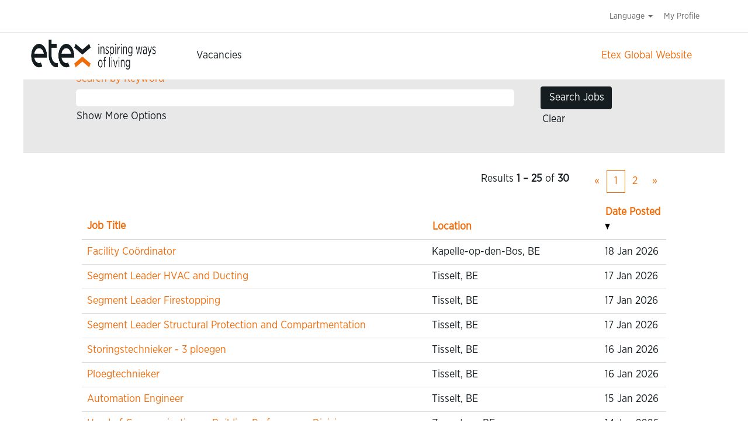

--- FILE ---
content_type: text/html;charset=UTF-8
request_url: https://careers.etexgroup.com/search/?createNewAlert=false&q=&optionsFacetsDD_customfield1=&optionsFacetsDD_country=BE&optionsFacetsDD_city=&optionsFacetsDD_lang=
body_size: 117914
content:
<!DOCTYPE html>
<html class="html5" xml:lang="en-GB" lang="en-GB" xmlns="http://www.w3.org/1999/xhtml">

        <head>
            <meta http-equiv="X-UA-Compatible" content="IE=edge,chrome=1" />
            <meta http-equiv="Content-Type" content="text/html;charset=UTF-8" />
            <meta http-equiv="Content-Type" content="text/html; charset=utf-8" />
                <meta name="viewport" content="width=device-width, initial-scale=1.0" />
        <script type="text/javascript" class="keepscript">
            var gtmscript = function() {
                (function(w, d, s, l, i){w[l] = w[l] || [];w[l].push({'gtm.start': new Date().getTime(), event: 'gtm.js'});var f = d.getElementsByTagName(s)[0],j = d.createElement(s),dl = l != 'dataLayer' ? '&l=' + l : '';j.async = true;j.src = 'https://www.googletagmanager.com/gtm.js?id=' + i + dl;f.parentNode.insertBefore(j, f);})(window, document, 'script', 'dataLayer', 'GTM-WKWC6ZZ');
            }
        </script>
                        <link type="text/css" class="keepscript" rel="stylesheet" href="https://careers.etexgroup.com/platform/bootstrap/3.4.8_NES/css/bootstrap.min.css" />
                            <link type="text/css" rel="stylesheet" href="/platform/css/j2w/min/bootstrapV3.global.responsive.min.css?h=906dcb68" />
                            <link type="text/css" rel="stylesheet" href="/platform/csb/css/navbar-fixed-top.css" />
                <script type="text/javascript" src="https://performancemanager.successfactors.eu/verp/vmod_v1/ui/extlib/jquery_3.5.1/jquery.js"></script>
                <script type="text/javascript" src="https://performancemanager.successfactors.eu/verp/vmod_v1/ui/extlib/jquery_3.5.1/jquery-migrate.js"></script>
            <script type="text/javascript" src="/platform/js/jquery/jquery-migrate-1.4.1.js"></script>
                    <title>Etex Jobs</title>

        <meta http-equiv="Content-Type" content="text/html; charset=utf-8" />
        <meta name="keywords" content=", Etex Jobs" />
        <meta name="description" content="Find  at1 Etex" />
        <link rel="canonical" href="https://careers.etexgroup.com/search/" />
            <meta name="robots" content="noindex" />
                <link type="text/css" rel="stylesheet" href="//rmkcdn.successfactors.com/f5c1a7ce/3015cdc3-e6ea-4f60-b2aa-a.css" />
                            <link type="text/css" rel="stylesheet" href="/platform/csb/css/customHeader.css?h=906dcb68" />
                            <link type="text/css" rel="stylesheet" href="/platform/css/j2w/min/sitebuilderframework.min.css?h=906dcb68" />
                            <link type="text/css" rel="stylesheet" href="/platform/css/j2w/min/BS3ColumnizedSearch.min.css?h=906dcb68" />
                            <link type="text/css" rel="stylesheet" href="/platform/fontawesome4.7/css/font-awesome-4.7.0.min.css?h=906dcb68" /><script type="text/javascript"></script>

        <link rel="shortcut icon" href="//rmkcdn.successfactors.com/f5c1a7ce/221751e4-a4ad-43af-a06f-a.ico" type="image/x-icon" />
            <style id="antiClickjack" type="text/css">body{display:none !important;}</style>
            <script type="text/javascript" id="antiClickJackScript">
                if (self === top) {
                    var antiClickjack = document.getElementById("antiClickjack");
                    antiClickjack.parentNode.removeChild(antiClickjack);
                } else {
                    top.location = self.location;
                }
            </script>
        </head>

        <body class="coreCSB search-page body   body" id="body">

        <div id="outershell" class="outershell">

    <div class="cookiePolicy cookiemanager" style="display:none" role="region" aria-labelledby="cookieManagerModalLabel">
        <div class="centered">
                <p>We use cookies to offer you the best possible website experience. Your cookie preferences will be stored in your browser’s local storage. This includes cookies necessary for the website's operation. Additionally, you can freely decide and change any time whether you accept cookies or choose to opt out of cookies to improve the website's performance, as well as cookies used to display content tailored to your interests. Your experience of the site and the services we are able to offer may be impacted if you do not accept all cookies.</p>
            <button id="cookie-bannershow" tabindex="1" data-toggle="modal" data-target="#cookieManagerModal" class="link cookieSmallBannerButton secondarybutton shadowfocus">
                Modify Cookie Preferences</button>
            <div id="reject-accept-cookiewrapper">
            <button id="cookie-accept" tabindex="1" class="cookieSmallBannerButton cookiemanageracceptall shadowfocus">
                Accept All Cookies</button>
            </div>
        </div>
    </div>

    <div id="header" class="custom-header header headermain navbar navbar-default navbar-fixed-top" role="banner">
        <script type="text/javascript">
            //<![CDATA[
            $(function()
            {
                /* Using 'skipLinkSafari' to include CSS styles specific to Safari. */
                if (navigator.userAgent.indexOf('Safari') != -1 && navigator.userAgent.indexOf('Chrome') == -1) {
                    $("#skipLink").attr('class', 'skipLinkSafari');
                }
            });
            //]]>
             $(document).ready(function() {
                $("#skipLink").click(function (e) {
                    e.preventDefault();
                    $("#content").focus().css('outline','none');
                    var offset = $(':target').offset();
                    var fixedHeaderHeight = $("#header").innerHeight();
                    var scrollto = offset.top - fixedHeaderHeight;
                    $('html, body').animate({scrollTop:scrollto}, 0);
                });
              });

        </script>
        <div id="skip">
            <a href="#content" id="skipLink" class="skipLink" title="Skip to main content"><span>Skip to main content</span></a>
        </div>

        <div class="custom-mobile-header displayM center unmodified backgroundimage">
        <div class="custom-header-content custom-header-row-0">
            <div class="row">

                    <div class="custom-header-row-content custom-header-column-0 col-xs-12 content-align-left content-align-top backgroundcolor5311bd383c1eb97c" style="padding:0px 0px 0px 0px; height:80px;">

    <div class="customheaderimagecontainer">
            <span aria-label="Etex Logo" class="custom-header-image backgroundimage9dc66545-0459-4754-95ff-2 verticallyscaled center customheaderlinkhovercolor" role="img" style="height:80px;">
                <a href="https://careers.etexgroup.com/go/All-jobs/818802/"></a>
            </span>
    </div>
                    </div>

                <div class="clearfix"></div>
            </div>
        </div>
        
        <div class="menu-items">
        </div>
        <div class="custom-header-content custom-header-row-1">
            <div class="row">

                    <div class="custom-header-row-content custom-header-column-0 col-xs-8 content-align-right content-align-middle backgroundcolor5311bd383c1eb97c" style="padding:5px 0px 5px 0px; height:40px;">

    <div class="custom-header-signinLanguage backgroundcolor5311bd383c1eb97c" style="padding: 10px;">
        <div class="inner limitwidth">
            <div class="links" role="list">
                <div class="language node dropdown header-one headerlocaleselector linkhovercolor610822ef3e2e23e8 customheaderlinkhovercolor610822ef3e2e23e8" role="listitem">
        <a class="dropdown-toggle languageselector fontcolorea10affcb995c1a0" style="font-family:custom411ad53dcca44663aa332; font-size:16px;" role="button" aria-haspopup="true" aria-expanded="false" data-toggle="dropdown" href="#">Language <span class="caret"></span></a>
        <ul role="menu" class="dropdown-menu company-dropdown headerdropdown backgroundcolor5311bd383c1eb97c" onclick=" event.stopPropagation();">
                    <li role="none" class="linkcolorea10affcb995c1a0 linkhovercolor610822ef3e2e23e8 customheaderlinkhovercolor610822ef3e2e23e8">
                        <a role="menuitem" href="https://careers.etexgroup.com/search/?createNewAlert=false&amp;q=&amp;optionsFacetsDD_customfield1=&amp;optionsFacetsDD_country=BE&amp;optionsFacetsDD_city=&amp;optionsFacetsDD_lang=&amp;locale=bs_ID" lang="bs-ID">Bahasa Indonesian (Indonesia)</a>
                    </li>
                    <li role="none" class="linkcolorea10affcb995c1a0 linkhovercolor610822ef3e2e23e8 customheaderlinkhovercolor610822ef3e2e23e8">
                        <a role="menuitem" href="https://careers.etexgroup.com/search/?createNewAlert=false&amp;q=&amp;optionsFacetsDD_customfield1=&amp;optionsFacetsDD_country=BE&amp;optionsFacetsDD_city=&amp;optionsFacetsDD_lang=&amp;locale=de_DE" lang="de-DE">Deutsch (Deutschland)</a>
                    </li>
                    <li role="none" class="linkcolorea10affcb995c1a0 linkhovercolor610822ef3e2e23e8 customheaderlinkhovercolor610822ef3e2e23e8">
                        <a role="menuitem" href="https://careers.etexgroup.com/search/?createNewAlert=false&amp;q=&amp;optionsFacetsDD_customfield1=&amp;optionsFacetsDD_country=BE&amp;optionsFacetsDD_city=&amp;optionsFacetsDD_lang=&amp;locale=en_GB" lang="en-GB">English (United Kingdom)</a>
                    </li>
                    <li role="none" class="linkcolorea10affcb995c1a0 linkhovercolor610822ef3e2e23e8 customheaderlinkhovercolor610822ef3e2e23e8">
                        <a role="menuitem" href="https://careers.etexgroup.com/search/?createNewAlert=false&amp;q=&amp;optionsFacetsDD_customfield1=&amp;optionsFacetsDD_country=BE&amp;optionsFacetsDD_city=&amp;optionsFacetsDD_lang=&amp;locale=es_ES" lang="es-ES">Español (España)</a>
                    </li>
                    <li role="none" class="linkcolorea10affcb995c1a0 linkhovercolor610822ef3e2e23e8 customheaderlinkhovercolor610822ef3e2e23e8">
                        <a role="menuitem" href="https://careers.etexgroup.com/search/?createNewAlert=false&amp;q=&amp;optionsFacetsDD_customfield1=&amp;optionsFacetsDD_country=BE&amp;optionsFacetsDD_city=&amp;optionsFacetsDD_lang=&amp;locale=fr_FR" lang="fr-FR">Français (France)</a>
                    </li>
                    <li role="none" class="linkcolorea10affcb995c1a0 linkhovercolor610822ef3e2e23e8 customheaderlinkhovercolor610822ef3e2e23e8">
                        <a role="menuitem" href="https://careers.etexgroup.com/search/?createNewAlert=false&amp;q=&amp;optionsFacetsDD_customfield1=&amp;optionsFacetsDD_country=BE&amp;optionsFacetsDD_city=&amp;optionsFacetsDD_lang=&amp;locale=it_IT" lang="it-IT">Italiano (Italia)</a>
                    </li>
                    <li role="none" class="linkcolorea10affcb995c1a0 linkhovercolor610822ef3e2e23e8 customheaderlinkhovercolor610822ef3e2e23e8">
                        <a role="menuitem" href="https://careers.etexgroup.com/search/?createNewAlert=false&amp;q=&amp;optionsFacetsDD_customfield1=&amp;optionsFacetsDD_country=BE&amp;optionsFacetsDD_city=&amp;optionsFacetsDD_lang=&amp;locale=ja_JP" lang="ja-JP">日本語 (日本)</a>
                    </li>
                    <li role="none" class="linkcolorea10affcb995c1a0 linkhovercolor610822ef3e2e23e8 customheaderlinkhovercolor610822ef3e2e23e8">
                        <a role="menuitem" href="https://careers.etexgroup.com/search/?createNewAlert=false&amp;q=&amp;optionsFacetsDD_customfield1=&amp;optionsFacetsDD_country=BE&amp;optionsFacetsDD_city=&amp;optionsFacetsDD_lang=&amp;locale=nl_NL" lang="nl-NL">Nederlands (Nederland)</a>
                    </li>
                    <li role="none" class="linkcolorea10affcb995c1a0 linkhovercolor610822ef3e2e23e8 customheaderlinkhovercolor610822ef3e2e23e8">
                        <a role="menuitem" href="https://careers.etexgroup.com/search/?createNewAlert=false&amp;q=&amp;optionsFacetsDD_customfield1=&amp;optionsFacetsDD_country=BE&amp;optionsFacetsDD_city=&amp;optionsFacetsDD_lang=&amp;locale=pl_PL" lang="pl-PL">Polski</a>
                    </li>
                    <li role="none" class="linkcolorea10affcb995c1a0 linkhovercolor610822ef3e2e23e8 customheaderlinkhovercolor610822ef3e2e23e8">
                        <a role="menuitem" href="https://careers.etexgroup.com/search/?createNewAlert=false&amp;q=&amp;optionsFacetsDD_customfield1=&amp;optionsFacetsDD_country=BE&amp;optionsFacetsDD_city=&amp;optionsFacetsDD_lang=&amp;locale=pt_PT" lang="pt-PT">Português (Portugal)</a>
                    </li>
                    <li role="none" class="linkcolorea10affcb995c1a0 linkhovercolor610822ef3e2e23e8 customheaderlinkhovercolor610822ef3e2e23e8">
                        <a role="menuitem" href="https://careers.etexgroup.com/search/?createNewAlert=false&amp;q=&amp;optionsFacetsDD_customfield1=&amp;optionsFacetsDD_country=BE&amp;optionsFacetsDD_city=&amp;optionsFacetsDD_lang=&amp;locale=ro_RO" lang="ro-RO">Limba Română (România)</a>
                    </li>
                    <li role="none" class="linkcolorea10affcb995c1a0 linkhovercolor610822ef3e2e23e8 customheaderlinkhovercolor610822ef3e2e23e8">
                        <a role="menuitem" href="https://careers.etexgroup.com/search/?createNewAlert=false&amp;q=&amp;optionsFacetsDD_customfield1=&amp;optionsFacetsDD_country=BE&amp;optionsFacetsDD_city=&amp;optionsFacetsDD_lang=&amp;locale=ru_RU" lang="ru-RU">Русский язык (Россия)</a>
                    </li>
                    <li role="none" class="linkcolorea10affcb995c1a0 linkhovercolor610822ef3e2e23e8 customheaderlinkhovercolor610822ef3e2e23e8">
                        <a role="menuitem" href="https://careers.etexgroup.com/search/?createNewAlert=false&amp;q=&amp;optionsFacetsDD_customfield1=&amp;optionsFacetsDD_country=BE&amp;optionsFacetsDD_city=&amp;optionsFacetsDD_lang=&amp;locale=uk_UA" lang="uk-UA">Українська мова (Україна)</a>
                    </li>
                    <li role="none" class="linkcolorea10affcb995c1a0 linkhovercolor610822ef3e2e23e8 customheaderlinkhovercolor610822ef3e2e23e8">
                        <a role="menuitem" href="https://careers.etexgroup.com/search/?createNewAlert=false&amp;q=&amp;optionsFacetsDD_customfield1=&amp;optionsFacetsDD_country=BE&amp;optionsFacetsDD_city=&amp;optionsFacetsDD_lang=&amp;locale=zh_CN" lang="zh-CN">简体中文 (中国大陆)</a>
                    </li>
        </ul>
                </div>
                    <div class="profile node linkhovercolor610822ef3e2e23e8 customheaderlinkhovercolor610822ef3e2e23e8" role="listitem">
			<div class="profileWidget">
					<a href="#" onclick="j2w.TC.handleViewProfileAction(event)" xml:lang="en-GB" class="fontcolorea10affcb995c1a0" lang="en-GB" style="font-family:custom411ad53dcca44663aa332; font-size:16px;">My Profile</a>
			</div>
                    </div>
            </div>
        </div>
        <div class="clearfix"></div>
    </div>
                    </div>

                    <div class="custom-header-row-content custom-header-column-1 col-xs-4 content-align-right content-align-middle backgroundcolor5311bd383c1eb97c" style="padding:0px 0px 0px 0px; height:50px;">

    <div class="custom-header-menu backgroundcolor5311bd383c1eb97c">
                <div class="menu mobile upper">
                    <div class="nav">
                        <div class="dropdown mobile-nav">
                            <a href="#" title="Menu" aria-label="Menu" class="dropdown-toggle" role="button" aria-expanded="false" data-toggle="collapse" data-target="#dropdown-menu-mobile" aria-controls="dropdown-menu-mobile"><span class="mobilelink fa fa-chevron-down"></span></a>
                            
                        </div>
                    </div>
                </div>


    </div>
                    </div>

                <div class="clearfix"></div>
            </div>
        </div>
        
        <div class="menu-items">

    <div class="menu mobile upper">
        <div class="nav">
            <div class="dropdown mobile">
                <ul id="dropdown-menu-mobile" class="dropdown-menu nav-collapse-mobile-7418ebeabdc5e0d4 backgroundcolor5311bd383c1eb97c">
        <li class="linkcolorea10affcb995c1a0 linkhovercolor610822ef3e2e23e8 customheaderlinkhovercolor610822ef3e2e23e8"><a href="/go/All-jobs/818802/" title="Vacancies">Vacancies</a></li>
        <li class="linkcolorea10affcb995c1a0 linkhovercolor610822ef3e2e23e8 customheaderlinkhovercolor610822ef3e2e23e8"><a href="https://www.etexgroup.com/en/join-our-team/" target="_blank">Etex Global Website</a></li>
                </ul>
            </div>
        </div>
    </div>
        </div>
        <div class="custom-header-content custom-header-row-2">
            <div class="row">

                    <div class="custom-header-row-content custom-header-column-0 col-xs-4 content-align-left content-align-top backgroundcolor" style="padding:0px 0px 0px 0px; height:px;">
                    </div>

                    <div class="custom-header-row-content custom-header-column-1 col-xs-4 content-align-left content-align-top backgroundcolor" style="padding:0px 0px 0px 0px; height:px;">
                    </div>

                    <div class="custom-header-row-content custom-header-column-2 col-xs-4 content-align-left content-align-top backgroundcolor" style="padding:0px 0px 0px 0px; height:px;">
                    </div>

                <div class="clearfix"></div>
            </div>
        </div>
        
        <div class="menu-items">
        </div>
        </div>
        <div class="custom-tablet-header displayT center unmodified backgroundimage">
        <div class="custom-header-content custom-header-row-0">
            <div class="row">

                    <div class="custom-header-row-content custom-header-column-0 col-xs-12 content-align-left content-align-top backgroundcolor5311bd383c1eb97c" style="padding:0px 0px 0px 0px; height:80px;">

    <div class="customheaderimagecontainer">
            <span aria-label="Etex Logo" class="custom-header-image backgroundimage9dc66545-0459-4754-95ff-2 verticallyscaled center customheaderlinkhovercolor" role="img" style="height:80px;">
                <a href="https://careers.etexgroup.com/go/All-jobs/818802/"></a>
            </span>
    </div>
                    </div>

                <div class="clearfix"></div>
            </div>
        </div>
        
        <div class="menu-items">
        </div>
        <div class="custom-header-content custom-header-row-1">
            <div class="row">

                    <div class="custom-header-row-content custom-header-column-0 col-xs-8 content-align-right content-align-middle backgroundcolor5311bd383c1eb97c" style="padding:5px 0px 5px 0px; height:40px;">

    <div class="custom-header-signinLanguage backgroundcolor5311bd383c1eb97c" style="padding: 10px;">
        <div class="inner limitwidth">
            <div class="links" role="list">
                <div class="language node dropdown header-one headerlocaleselector linkhovercolor610822ef3e2e23e8 customheaderlinkhovercolor610822ef3e2e23e8" role="listitem">
        <a class="dropdown-toggle languageselector fontcolorea10affcb995c1a0" style="font-family:custom411ad53dcca44663aa332; font-size:16px;" role="button" aria-haspopup="true" aria-expanded="false" data-toggle="dropdown" href="#">Language <span class="caret"></span></a>
        <ul role="menu" class="dropdown-menu company-dropdown headerdropdown backgroundcolor5311bd383c1eb97c" onclick=" event.stopPropagation();">
                    <li role="none" class="linkcolorea10affcb995c1a0 linkhovercolor610822ef3e2e23e8 customheaderlinkhovercolor610822ef3e2e23e8">
                        <a role="menuitem" href="https://careers.etexgroup.com/search/?createNewAlert=false&amp;q=&amp;optionsFacetsDD_customfield1=&amp;optionsFacetsDD_country=BE&amp;optionsFacetsDD_city=&amp;optionsFacetsDD_lang=&amp;locale=bs_ID" lang="bs-ID">Bahasa Indonesian (Indonesia)</a>
                    </li>
                    <li role="none" class="linkcolorea10affcb995c1a0 linkhovercolor610822ef3e2e23e8 customheaderlinkhovercolor610822ef3e2e23e8">
                        <a role="menuitem" href="https://careers.etexgroup.com/search/?createNewAlert=false&amp;q=&amp;optionsFacetsDD_customfield1=&amp;optionsFacetsDD_country=BE&amp;optionsFacetsDD_city=&amp;optionsFacetsDD_lang=&amp;locale=de_DE" lang="de-DE">Deutsch (Deutschland)</a>
                    </li>
                    <li role="none" class="linkcolorea10affcb995c1a0 linkhovercolor610822ef3e2e23e8 customheaderlinkhovercolor610822ef3e2e23e8">
                        <a role="menuitem" href="https://careers.etexgroup.com/search/?createNewAlert=false&amp;q=&amp;optionsFacetsDD_customfield1=&amp;optionsFacetsDD_country=BE&amp;optionsFacetsDD_city=&amp;optionsFacetsDD_lang=&amp;locale=en_GB" lang="en-GB">English (United Kingdom)</a>
                    </li>
                    <li role="none" class="linkcolorea10affcb995c1a0 linkhovercolor610822ef3e2e23e8 customheaderlinkhovercolor610822ef3e2e23e8">
                        <a role="menuitem" href="https://careers.etexgroup.com/search/?createNewAlert=false&amp;q=&amp;optionsFacetsDD_customfield1=&amp;optionsFacetsDD_country=BE&amp;optionsFacetsDD_city=&amp;optionsFacetsDD_lang=&amp;locale=es_ES" lang="es-ES">Español (España)</a>
                    </li>
                    <li role="none" class="linkcolorea10affcb995c1a0 linkhovercolor610822ef3e2e23e8 customheaderlinkhovercolor610822ef3e2e23e8">
                        <a role="menuitem" href="https://careers.etexgroup.com/search/?createNewAlert=false&amp;q=&amp;optionsFacetsDD_customfield1=&amp;optionsFacetsDD_country=BE&amp;optionsFacetsDD_city=&amp;optionsFacetsDD_lang=&amp;locale=fr_FR" lang="fr-FR">Français (France)</a>
                    </li>
                    <li role="none" class="linkcolorea10affcb995c1a0 linkhovercolor610822ef3e2e23e8 customheaderlinkhovercolor610822ef3e2e23e8">
                        <a role="menuitem" href="https://careers.etexgroup.com/search/?createNewAlert=false&amp;q=&amp;optionsFacetsDD_customfield1=&amp;optionsFacetsDD_country=BE&amp;optionsFacetsDD_city=&amp;optionsFacetsDD_lang=&amp;locale=it_IT" lang="it-IT">Italiano (Italia)</a>
                    </li>
                    <li role="none" class="linkcolorea10affcb995c1a0 linkhovercolor610822ef3e2e23e8 customheaderlinkhovercolor610822ef3e2e23e8">
                        <a role="menuitem" href="https://careers.etexgroup.com/search/?createNewAlert=false&amp;q=&amp;optionsFacetsDD_customfield1=&amp;optionsFacetsDD_country=BE&amp;optionsFacetsDD_city=&amp;optionsFacetsDD_lang=&amp;locale=ja_JP" lang="ja-JP">日本語 (日本)</a>
                    </li>
                    <li role="none" class="linkcolorea10affcb995c1a0 linkhovercolor610822ef3e2e23e8 customheaderlinkhovercolor610822ef3e2e23e8">
                        <a role="menuitem" href="https://careers.etexgroup.com/search/?createNewAlert=false&amp;q=&amp;optionsFacetsDD_customfield1=&amp;optionsFacetsDD_country=BE&amp;optionsFacetsDD_city=&amp;optionsFacetsDD_lang=&amp;locale=nl_NL" lang="nl-NL">Nederlands (Nederland)</a>
                    </li>
                    <li role="none" class="linkcolorea10affcb995c1a0 linkhovercolor610822ef3e2e23e8 customheaderlinkhovercolor610822ef3e2e23e8">
                        <a role="menuitem" href="https://careers.etexgroup.com/search/?createNewAlert=false&amp;q=&amp;optionsFacetsDD_customfield1=&amp;optionsFacetsDD_country=BE&amp;optionsFacetsDD_city=&amp;optionsFacetsDD_lang=&amp;locale=pl_PL" lang="pl-PL">Polski</a>
                    </li>
                    <li role="none" class="linkcolorea10affcb995c1a0 linkhovercolor610822ef3e2e23e8 customheaderlinkhovercolor610822ef3e2e23e8">
                        <a role="menuitem" href="https://careers.etexgroup.com/search/?createNewAlert=false&amp;q=&amp;optionsFacetsDD_customfield1=&amp;optionsFacetsDD_country=BE&amp;optionsFacetsDD_city=&amp;optionsFacetsDD_lang=&amp;locale=pt_PT" lang="pt-PT">Português (Portugal)</a>
                    </li>
                    <li role="none" class="linkcolorea10affcb995c1a0 linkhovercolor610822ef3e2e23e8 customheaderlinkhovercolor610822ef3e2e23e8">
                        <a role="menuitem" href="https://careers.etexgroup.com/search/?createNewAlert=false&amp;q=&amp;optionsFacetsDD_customfield1=&amp;optionsFacetsDD_country=BE&amp;optionsFacetsDD_city=&amp;optionsFacetsDD_lang=&amp;locale=ro_RO" lang="ro-RO">Limba Română (România)</a>
                    </li>
                    <li role="none" class="linkcolorea10affcb995c1a0 linkhovercolor610822ef3e2e23e8 customheaderlinkhovercolor610822ef3e2e23e8">
                        <a role="menuitem" href="https://careers.etexgroup.com/search/?createNewAlert=false&amp;q=&amp;optionsFacetsDD_customfield1=&amp;optionsFacetsDD_country=BE&amp;optionsFacetsDD_city=&amp;optionsFacetsDD_lang=&amp;locale=ru_RU" lang="ru-RU">Русский язык (Россия)</a>
                    </li>
                    <li role="none" class="linkcolorea10affcb995c1a0 linkhovercolor610822ef3e2e23e8 customheaderlinkhovercolor610822ef3e2e23e8">
                        <a role="menuitem" href="https://careers.etexgroup.com/search/?createNewAlert=false&amp;q=&amp;optionsFacetsDD_customfield1=&amp;optionsFacetsDD_country=BE&amp;optionsFacetsDD_city=&amp;optionsFacetsDD_lang=&amp;locale=uk_UA" lang="uk-UA">Українська мова (Україна)</a>
                    </li>
                    <li role="none" class="linkcolorea10affcb995c1a0 linkhovercolor610822ef3e2e23e8 customheaderlinkhovercolor610822ef3e2e23e8">
                        <a role="menuitem" href="https://careers.etexgroup.com/search/?createNewAlert=false&amp;q=&amp;optionsFacetsDD_customfield1=&amp;optionsFacetsDD_country=BE&amp;optionsFacetsDD_city=&amp;optionsFacetsDD_lang=&amp;locale=zh_CN" lang="zh-CN">简体中文 (中国大陆)</a>
                    </li>
        </ul>
                </div>
                    <div class="profile node linkhovercolor610822ef3e2e23e8 customheaderlinkhovercolor610822ef3e2e23e8" role="listitem">
			<div class="profileWidget">
					<a href="#" onclick="j2w.TC.handleViewProfileAction(event)" xml:lang="en-GB" class="fontcolorea10affcb995c1a0" lang="en-GB" style="font-family:custom411ad53dcca44663aa332; font-size:16px;">My Profile</a>
			</div>
                    </div>
            </div>
        </div>
        <div class="clearfix"></div>
    </div>
                    </div>

                    <div class="custom-header-row-content custom-header-column-1 col-xs-4 content-align-right content-align-middle backgroundcolor5311bd383c1eb97c" style="padding:0px 0px 0px 0px; height:50px;">

    <div class="custom-header-menu backgroundcolor5311bd383c1eb97c">
                <div class="limitwidth">
                    <div class="menu tablet upper">
                        <div class="nav">
                            <div class="dropdown mobile-nav">
                                <a href="#" title="Menu" aria-label="Menu" class="dropdown-toggle" role="button" aria-expanded="false" data-toggle="collapse" data-target="#dropdown-menu-tablet" aria-controls="dropdown-menu-tablet"><span class="mobilelink fa fa-chevron-down"></span></a>
                                
                            </div>
                        </div>
                    </div>
                </div>


    </div>
                    </div>

                <div class="clearfix"></div>
            </div>
        </div>
        
        <div class="menu-items">

    <div class="menu tablet upper">
        <div class="nav">
            <div class="dropdown tablet">
                <ul id="dropdown-menu-tablet" class="dropdown-menu nav-collapse-tablet-7418ebeabdc5e0d4 backgroundcolor5311bd383c1eb97c">
        <li class="linkcolorea10affcb995c1a0 linkhovercolor610822ef3e2e23e8 customheaderlinkhovercolor610822ef3e2e23e8"><a href="/go/All-jobs/818802/" title="Vacancies">Vacancies</a></li>
        <li class="linkcolorea10affcb995c1a0 linkhovercolor610822ef3e2e23e8 customheaderlinkhovercolor610822ef3e2e23e8"><a href="https://www.etexgroup.com/en/join-our-team/" target="_blank">Etex Global Website</a></li>
                </ul>
            </div>
        </div>
    </div>
        </div>
        <div class="custom-header-content custom-header-row-2">
            <div class="row">

                    <div class="custom-header-row-content custom-header-column-0 col-xs-4 content-align-left content-align-top backgroundcolor" style="padding:0px 0px 0px 0px; height:px;">
                    </div>

                    <div class="custom-header-row-content custom-header-column-1 col-xs-4 content-align-left content-align-top backgroundcolor" style="padding:0px 0px 0px 0px; height:px;">
                    </div>

                    <div class="custom-header-row-content custom-header-column-2 col-xs-4 content-align-left content-align-top backgroundcolor" style="padding:0px 0px 0px 0px; height:px;">
                    </div>

                <div class="clearfix"></div>
            </div>
        </div>
        
        <div class="menu-items">
        </div>
        </div>
        <div class="custom-desktop-header displayD center unmodified backgroundimage" role="navigation" aria-label="Header">
        <div class="custom-header-content custom-header-row-0">
            <div class="row">

                    <div class="custom-header-row-content custom-header-column-0 col-xs-3 content-align-left content-align-top backgroundcolor" style="padding:0px 0px 0px 0px; height:px;">
                    </div>

                    <div class="custom-header-row-content custom-header-column-1 col-xs-3 content-align-left content-align-top backgroundcolor" style="padding:0px 0px 0px 0px; height:px;">
                    </div>

                    <div class="custom-header-row-content custom-header-column-2 col-xs-3 content-align-left content-align-top backgroundcolor" style="padding:0px 0px 0px 0px; height:px;">
                    </div>

                    <div class="custom-header-row-content custom-header-column-3 col-xs-3 content-align-center content-align-middle backgroundcolor5311bd383c1eb97c" style="padding:5px 0px 5px 0px; height:40px;">

    <div class="custom-header-signinLanguage backgroundcolor5311bd383c1eb97c" style="padding: 10px;">
        <div class="inner limitwidth">
            <div class="links" role="list">
                <div class="language node dropdown header-one headerlocaleselector linkhovercolor610822ef3e2e23e8 customheaderlinkhovercolor610822ef3e2e23e8" role="listitem">
        <a class="dropdown-toggle languageselector fontcolorc3b98ade918fa082" style="font-family:custom411ad53dcca44663aa332; font-size:14px;" role="button" aria-haspopup="true" aria-expanded="false" data-toggle="dropdown" href="#">Language <span class="caret"></span></a>
        <ul role="menu" class="dropdown-menu company-dropdown headerdropdown backgroundcolor5311bd383c1eb97c" onclick=" event.stopPropagation();">
                    <li role="none" class="linkcolorc3b98ade918fa082 linkhovercolor610822ef3e2e23e8 customheaderlinkhovercolor610822ef3e2e23e8">
                        <a role="menuitem" href="https://careers.etexgroup.com/search/?createNewAlert=false&amp;q=&amp;optionsFacetsDD_customfield1=&amp;optionsFacetsDD_country=BE&amp;optionsFacetsDD_city=&amp;optionsFacetsDD_lang=&amp;locale=bs_ID" lang="bs-ID">Bahasa Indonesian (Indonesia)</a>
                    </li>
                    <li role="none" class="linkcolorc3b98ade918fa082 linkhovercolor610822ef3e2e23e8 customheaderlinkhovercolor610822ef3e2e23e8">
                        <a role="menuitem" href="https://careers.etexgroup.com/search/?createNewAlert=false&amp;q=&amp;optionsFacetsDD_customfield1=&amp;optionsFacetsDD_country=BE&amp;optionsFacetsDD_city=&amp;optionsFacetsDD_lang=&amp;locale=de_DE" lang="de-DE">Deutsch (Deutschland)</a>
                    </li>
                    <li role="none" class="linkcolorc3b98ade918fa082 linkhovercolor610822ef3e2e23e8 customheaderlinkhovercolor610822ef3e2e23e8">
                        <a role="menuitem" href="https://careers.etexgroup.com/search/?createNewAlert=false&amp;q=&amp;optionsFacetsDD_customfield1=&amp;optionsFacetsDD_country=BE&amp;optionsFacetsDD_city=&amp;optionsFacetsDD_lang=&amp;locale=en_GB" lang="en-GB">English (United Kingdom)</a>
                    </li>
                    <li role="none" class="linkcolorc3b98ade918fa082 linkhovercolor610822ef3e2e23e8 customheaderlinkhovercolor610822ef3e2e23e8">
                        <a role="menuitem" href="https://careers.etexgroup.com/search/?createNewAlert=false&amp;q=&amp;optionsFacetsDD_customfield1=&amp;optionsFacetsDD_country=BE&amp;optionsFacetsDD_city=&amp;optionsFacetsDD_lang=&amp;locale=es_ES" lang="es-ES">Español (España)</a>
                    </li>
                    <li role="none" class="linkcolorc3b98ade918fa082 linkhovercolor610822ef3e2e23e8 customheaderlinkhovercolor610822ef3e2e23e8">
                        <a role="menuitem" href="https://careers.etexgroup.com/search/?createNewAlert=false&amp;q=&amp;optionsFacetsDD_customfield1=&amp;optionsFacetsDD_country=BE&amp;optionsFacetsDD_city=&amp;optionsFacetsDD_lang=&amp;locale=fr_FR" lang="fr-FR">Français (France)</a>
                    </li>
                    <li role="none" class="linkcolorc3b98ade918fa082 linkhovercolor610822ef3e2e23e8 customheaderlinkhovercolor610822ef3e2e23e8">
                        <a role="menuitem" href="https://careers.etexgroup.com/search/?createNewAlert=false&amp;q=&amp;optionsFacetsDD_customfield1=&amp;optionsFacetsDD_country=BE&amp;optionsFacetsDD_city=&amp;optionsFacetsDD_lang=&amp;locale=it_IT" lang="it-IT">Italiano (Italia)</a>
                    </li>
                    <li role="none" class="linkcolorc3b98ade918fa082 linkhovercolor610822ef3e2e23e8 customheaderlinkhovercolor610822ef3e2e23e8">
                        <a role="menuitem" href="https://careers.etexgroup.com/search/?createNewAlert=false&amp;q=&amp;optionsFacetsDD_customfield1=&amp;optionsFacetsDD_country=BE&amp;optionsFacetsDD_city=&amp;optionsFacetsDD_lang=&amp;locale=ja_JP" lang="ja-JP">日本語 (日本)</a>
                    </li>
                    <li role="none" class="linkcolorc3b98ade918fa082 linkhovercolor610822ef3e2e23e8 customheaderlinkhovercolor610822ef3e2e23e8">
                        <a role="menuitem" href="https://careers.etexgroup.com/search/?createNewAlert=false&amp;q=&amp;optionsFacetsDD_customfield1=&amp;optionsFacetsDD_country=BE&amp;optionsFacetsDD_city=&amp;optionsFacetsDD_lang=&amp;locale=nl_NL" lang="nl-NL">Nederlands (Nederland)</a>
                    </li>
                    <li role="none" class="linkcolorc3b98ade918fa082 linkhovercolor610822ef3e2e23e8 customheaderlinkhovercolor610822ef3e2e23e8">
                        <a role="menuitem" href="https://careers.etexgroup.com/search/?createNewAlert=false&amp;q=&amp;optionsFacetsDD_customfield1=&amp;optionsFacetsDD_country=BE&amp;optionsFacetsDD_city=&amp;optionsFacetsDD_lang=&amp;locale=pl_PL" lang="pl-PL">Polski</a>
                    </li>
                    <li role="none" class="linkcolorc3b98ade918fa082 linkhovercolor610822ef3e2e23e8 customheaderlinkhovercolor610822ef3e2e23e8">
                        <a role="menuitem" href="https://careers.etexgroup.com/search/?createNewAlert=false&amp;q=&amp;optionsFacetsDD_customfield1=&amp;optionsFacetsDD_country=BE&amp;optionsFacetsDD_city=&amp;optionsFacetsDD_lang=&amp;locale=pt_PT" lang="pt-PT">Português (Portugal)</a>
                    </li>
                    <li role="none" class="linkcolorc3b98ade918fa082 linkhovercolor610822ef3e2e23e8 customheaderlinkhovercolor610822ef3e2e23e8">
                        <a role="menuitem" href="https://careers.etexgroup.com/search/?createNewAlert=false&amp;q=&amp;optionsFacetsDD_customfield1=&amp;optionsFacetsDD_country=BE&amp;optionsFacetsDD_city=&amp;optionsFacetsDD_lang=&amp;locale=ro_RO" lang="ro-RO">Limba Română (România)</a>
                    </li>
                    <li role="none" class="linkcolorc3b98ade918fa082 linkhovercolor610822ef3e2e23e8 customheaderlinkhovercolor610822ef3e2e23e8">
                        <a role="menuitem" href="https://careers.etexgroup.com/search/?createNewAlert=false&amp;q=&amp;optionsFacetsDD_customfield1=&amp;optionsFacetsDD_country=BE&amp;optionsFacetsDD_city=&amp;optionsFacetsDD_lang=&amp;locale=ru_RU" lang="ru-RU">Русский язык (Россия)</a>
                    </li>
                    <li role="none" class="linkcolorc3b98ade918fa082 linkhovercolor610822ef3e2e23e8 customheaderlinkhovercolor610822ef3e2e23e8">
                        <a role="menuitem" href="https://careers.etexgroup.com/search/?createNewAlert=false&amp;q=&amp;optionsFacetsDD_customfield1=&amp;optionsFacetsDD_country=BE&amp;optionsFacetsDD_city=&amp;optionsFacetsDD_lang=&amp;locale=uk_UA" lang="uk-UA">Українська мова (Україна)</a>
                    </li>
                    <li role="none" class="linkcolorc3b98ade918fa082 linkhovercolor610822ef3e2e23e8 customheaderlinkhovercolor610822ef3e2e23e8">
                        <a role="menuitem" href="https://careers.etexgroup.com/search/?createNewAlert=false&amp;q=&amp;optionsFacetsDD_customfield1=&amp;optionsFacetsDD_country=BE&amp;optionsFacetsDD_city=&amp;optionsFacetsDD_lang=&amp;locale=zh_CN" lang="zh-CN">简体中文 (中国大陆)</a>
                    </li>
        </ul>
                </div>
                    <div class="profile node linkhovercolor610822ef3e2e23e8 customheaderlinkhovercolor610822ef3e2e23e8" role="listitem">
			<div class="profileWidget">
					<a href="#" onclick="j2w.TC.handleViewProfileAction(event)" xml:lang="en-GB" class="fontcolorc3b98ade918fa082" lang="en-GB" style="font-family:custom411ad53dcca44663aa332; font-size:14px;">My Profile</a>
			</div>
                    </div>
            </div>
        </div>
        <div class="clearfix"></div>
    </div>
                    </div>

                <div class="clearfix"></div>
            </div>
        </div>
        
        <div class="menu-items">
        </div>
        <div class="custom-header-content custom-header-row-1">
            <div class="row">

                    <div class="custom-header-row-content custom-header-column-0 col-xs-12 content-align-left content-align-top backgroundcolor" style="padding:0px 0px 0px 0px; height:px;">

    <div class="custom-header-line">
            <div class="customHeaderLine backgroundcolora880bb1b" style="height:1px"></div>
    </div>
                    </div>

                <div class="clearfix"></div>
            </div>
        </div>
        
        <div class="menu-items">
        </div>
        <div class="custom-header-content custom-header-row-2">
            <div class="row">

                    <div class="custom-header-row-content custom-header-column-0 col-xs-3 content-align-left content-align-top backgroundcolor5311bd383c1eb97c" style="padding:0px 0px 0px 0px; height:80px;">

    <div class="customheaderimagecontainer">
            <span class="custom-header-image backgroundimageb9e7a7aa-4bed-476b-bb9a-b verticallyhorizontallyscaled center customheaderlinkhovercolor" role="img" style="height:80px;">
                 <a href="https://careers.etexgroup.com/go/All-jobs/818802/"></a>
             </span>
    </div>
                    </div>

                    <div class="custom-header-row-content custom-header-column-1 col-xs-6 content-align-left content-align-middle backgroundcolor5311bd383c1eb97c" style="padding:0px 0px 0px 0px; height:60px;">

    <div class="custom-header-menu backgroundcolor5311bd383c1eb97c">
                <div class="limitwidth">
                    <div class="menu desktop upper">
                        <div class="inner">
                            <ul class="nav nav-pills" role="list">
        <li class="linkcolorea10affcb995c1a0 linkhovercolor610822ef3e2e23e8 customheaderlinkhovercolor610822ef3e2e23e8"><a href="/go/All-jobs/818802/" title="Vacancies">Vacancies</a></li>
                            </ul>
                        </div>
                    </div>
                </div>


    </div>
                    </div>

                    <div class="custom-header-row-content custom-header-column-2 col-xs-3 content-align-center content-align-middle backgroundcolor5311bd383c1eb97c" style="padding:0px 0px 0px 0px; height:60px;">

    <div class="custom-header-menu backgroundcolor5311bd383c1eb97c">
                <div class="limitwidth">
                    <div class="menu desktop upper">
                        <div class="inner">
                            <ul class="nav nav-pills" role="list">
        <li class="linkcolor610822ef3e2e23e8 linkhovercolora880bb1b customheaderlinkhovercolora880bb1b"><a href="https://www.etexgroup.com/en/join-our-team/" title="Etex Global Website" target="_blank">Etex Global Website</a></li>
                            </ul>
                        </div>
                    </div>
                </div>


    </div>
                    </div>

                <div class="clearfix"></div>
            </div>
        </div>
        
        <div class="menu-items">
        </div>
        </div>
    </div>
        
        <script type="text/javascript">
            //<![CDATA[
                $(document).on('resizeFixedHeader', function () {
                    $('#fixedHeaderInlineStyle').remove();
                    $("<style type='text/css' id='fixedHeaderInlineStyle'>@media only screen and (min-width: 767px) { body { padding-top: " + $('#header').outerHeight(true) + "px;} }</style>").appendTo("head");
                }).trigger('resizeFixedHeader');
                $(window).on( "ready", function() {
                    $(document).trigger('resizeFixedHeader');
                });
                $(window).on( "load", function() {
                    $(document).trigger('resizeFixedHeader');
                });
            //]]>
        </script>
            <div id="innershell" class="innershell">
                <div id="content" tabindex="-1" class="content" role="main">
                    <div class="inner">
            <div class="breadcrumbtrail">
                <nav aria-label="Breadcrumb">
                    <ul class="breadcrumb">
                        <li><a href="/">Home</a></li>
                                        <li aria-hidden="true"><span class="divider">|</span></li>
                                        <li class="active" aria-current="page"> at Etex<span class="sr-only">(current page)</span></li>
                    </ul>
                </nav>
            </div>
            <h1 class="keyword-title">Search results for<span class="securitySearchQuery"> "Belgium".</span>
            </h1>
        <div id="search-wrapper">

        <div class="well well-small searchwell">
            <form class="form-inline jobAlertsSearchForm" name="keywordsearch" method="get" action="/search/" xml:lang="en-GB" lang="en-GB" style="margin: 0;" role="search">
                <input name="createNewAlert" type="hidden" value="false" />
                <div class="container-fluid">
                    <div class="row columnizedSearchForm">
                        <div class="column col-md-9">
                            <div class="fieldContainer row">
                                    <div class="col-md-12 rd-keywordsearch">
                                            <span class="lbl" aria-hidden="true">Search by Keyword</span>

                                        <i class="keywordsearch-icon"></i>
                                        <input type="text" class="keywordsearch-q columnized-search" name="q" maxlength="50" aria-label="Search by Keyword" />

                                    </div>
                            </div>
                                <div class="row optionsLink optionsLink-padding">
            <span>
                
                <a href="javascript:void(0)" rel="advance" role="button" id="options-search" class="search-option-link btn-link" aria-controls="moreOptionsDiv" data-toggle="collapse" aria-expanded="false" data-moreOptions="Show More Options" data-lessOptions="Show Fewer Options" data-target=".optionsDiv">Show More Options</a>
            </span>
                                </div>
            <div>
                <div id="moreOptionsDiv" style="" class="optionsDiv collapse">

                    <div id="optionsFacetLoading" class="optionsFacetLoading" aria-live="assertive">
                            <span>Loading...</span>
                    </div>
                    <div id="optionsFacetValues" class="optionsFacetValues" style="display:none" tabindex="-1">
                        <hr aria-hidden="true" />
                        <div id="newFacets" style="padding-bottom: 5px" class="row">
                                <div class="optionsFacet col-md-4">
                                    <div class="row">
                                        <label id="optionsFacetsDD_customfield1_label" class="optionsFacet optionsFacet-label" for="optionsFacetsDD_customfield1">
                                            Job Family
                                        </label>
                                    </div>
                                    <select id="optionsFacetsDD_customfield1" name="optionsFacetsDD_customfield1" class="optionsFacet-select optionsFacetsDD_customfield1 form-control-100">
                                        <option value="">All</option>
                                    </select>
                                </div>
                                <div class="optionsFacet col-md-4">
                                    <div class="row">
                                        <label id="optionsFacetsDD_country_label" class="optionsFacet optionsFacet-label" for="optionsFacetsDD_country">
                                            Country
                                        </label>
                                    </div>
                                    <select id="optionsFacetsDD_country" name="optionsFacetsDD_country" class="optionsFacet-select optionsFacetsDD_country form-control-100">
                                        <option value="">All</option>
                                    </select>
                                </div>
                                <div class="optionsFacet col-md-4">
                                    <div class="row">
                                        <label id="optionsFacetsDD_city_label" class="optionsFacet optionsFacet-label" for="optionsFacetsDD_city">
                                            City
                                        </label>
                                    </div>
                                    <select id="optionsFacetsDD_city" name="optionsFacetsDD_city" class="optionsFacet-select optionsFacetsDD_city form-control-100">
                                        <option value="">All</option>
                                    </select>
                                </div>
                                <div class="optionsFacet col-md-4">
                                    <div class="row">
                                        <label id="optionsFacetsDD_lang_label" class="optionsFacet optionsFacet-label" for="optionsFacetsDD_lang">
                                            Language
                                        </label>
                                    </div>
                                    <select id="optionsFacetsDD_lang" name="optionsFacetsDD_lang" class="optionsFacet-select optionsFacetsDD_lang form-control-100">
                                        <option value="">All</option>
                                    </select>
                                </div>
                        </div>
                    </div>
                </div>
            </div>
                        </div>
                        <div class="rd-searchbutton col-md-2">
                            <div class="row emptylabelsearchspace labelrow">
                                 
                            </div>
                            <div class="row">
                                <div class="col-md-12 col-sm-12 col-xs-12 search-submit">
                                            <input type="submit" class="btn keywordsearch-button" value="Search Jobs" />
                                </div>
                                    <div class="search-clear-wrapper">
                                        <a role="button" href="" class="search-clear-button btn-link">Clear</a>
                                    </div>
                            </div>
                        </div>
                    </div>

                </div>
            </form>
        </div>
                    <div class="row clearfix">
                    </div>
        </div>
                <div class="pagination-top clearfix">

        <div class="paginationShell clearfix" xml:lang="en-GB" lang="en-GB">
                    <div class="well well-lg pagination-well pagination">
                        <div class="pagination-label-row">
                            <span class="paginationLabel" aria-label="Results 1 – 25">Results <b>1 – 25</b> of <b>30</b></span>
                            <span class="srHelp" style="font-size:0px">Page 1 of 2</span>
                        </div>
                            <ul class="pagination">
                                <li><a class="paginationItemFirst" href="?q=&amp;sortColumn=referencedate&amp;sortDirection=desc&amp;optionsFacetsDD_country=BE" title="First Page"><span aria-hidden="true">«</span></a></li>
                                            <li class="active"><a href="?q=&amp;sortColumn=referencedate&amp;sortDirection=desc&amp;optionsFacetsDD_country=BE" class="current-page" aria-current="page" rel="nofollow" title="Page 1">1</a></li>
                                            <li class=" "><a href="?q=&amp;sortColumn=referencedate&amp;sortDirection=desc&amp;optionsFacetsDD_country=BE&amp;startrow=25" rel="nofollow" title="Page 2">2</a></li>
                                <li><a class="paginationItemLast" href="?q=&amp;sortColumn=referencedate&amp;sortDirection=desc&amp;optionsFacetsDD_country=BE&amp;startrow=25" rel="nofollow" title="Last Page"><span aria-hidden="true">»</span></a></li>
                            </ul>
                    </div>
        </div>
                </div>

            <div class="searchResultsShell">
				<table id="searchresults" class="searchResults full table table-striped table-hover" cellpadding="0" cellspacing="0" aria-label="Search results for Belgium. Page 1 of 2, Results 1 to 25 of 30">
					<thead>
                            <tr id="search-results-header">
											<th id="hdrTitle" aria-sort="none" scope="col" width="60%">
												<span class="jobTitle">
													<a id="hdrTitleButton" class="jobTitle sort" role="button" href="/search/?q=&amp;sortColumn=sort_title&amp;sortDirection=desc&amp;optionsFacetsDD_country=BE#hdrTitleButton">Job Title
													</a>
												</span>
											</th>
											<th id="hdrLocation" aria-sort="none" scope="col" width="30%" class="hidden-phone">
												<span class="jobLocation">
													<a id="hdrLocationButton" role="button" class="jobLocation sort" href="/search/?q=&amp;sortColumn=sort_location&amp;sortDirection=desc&amp;optionsFacetsDD_country=BE#hdrLocationButton">Location
													</a>
												</span>
											</th>
											<th id="hdrDate" aria-sort="descending" scope="col" width="10%" class="hidden-phone">
												<span class="jobDate">
													<a id="hdrDateButton" role="button" href="/search/?q=&amp;sortColumn=referencedate&amp;sortDirection=asc&amp;optionsFacetsDD_country=BE#hdrDateButton">Date Posted <img src="/platform/images/shared/downtri.png" border="0" alt="Sort descending" />
													</a>
												</span>
											</th>
                            </tr>
                    </thead>
                    <tbody>

                            <tr class="data-row">
                                                <td class="colTitle" headers="hdrTitle">
													<span class="jobTitle hidden-phone">
														<a href="/job/Kapelle-op-den-Bos-Facility-Co%C3%B6rdinator/1332692757/" class="jobTitle-link">Facility Coördinator</a>
													</span>
                                                    <div class="jobdetail-phone visible-phone">
                                                                    <span class="jobTitle visible-phone">
                                                                        <a class="jobTitle-link" href="/job/Kapelle-op-den-Bos-Facility-Co%C3%B6rdinator/1332692757/">Facility Coördinator</a>
                                                                    </span>
                                                                    <span class="jobLocation visible-phone">
        
        <span class="jobLocation">
            Kapelle-op-den-Bos, BE
            
        </span></span>
                                                                    <span class="jobDate visible-phone">18 Jan 2026
													                </span>
                                                    </div>
                                                </td>
											<td class="colLocation hidden-phone" headers="hdrLocation">
        
        <span class="jobLocation">
            Kapelle-op-den-Bos, BE
            
        </span>
											</td>
											<td class="colDate hidden-phone" nowrap="nowrap" headers="hdrDate">
												<span class="jobDate">18 Jan 2026
												</span>
											</td>
                            </tr>

                            <tr class="data-row">
                                                <td class="colTitle" headers="hdrTitle">
													<span class="jobTitle hidden-phone">
														<a href="/job/Tisselt-Segment-Leader-HVAC-and-Ducting/1332602557/" class="jobTitle-link">Segment Leader HVAC and Ducting</a>
													</span>
                                                    <div class="jobdetail-phone visible-phone">
                                                                    <span class="jobTitle visible-phone">
                                                                        <a class="jobTitle-link" href="/job/Tisselt-Segment-Leader-HVAC-and-Ducting/1332602557/">Segment Leader HVAC and Ducting</a>
                                                                    </span>
                                                                    <span class="jobLocation visible-phone">
        
        <span class="jobLocation">
            Tisselt, BE
            
        </span></span>
                                                                    <span class="jobDate visible-phone">17 Jan 2026
													                </span>
                                                    </div>
                                                </td>
											<td class="colLocation hidden-phone" headers="hdrLocation">
        
        <span class="jobLocation">
            Tisselt, BE
            
        </span>
											</td>
											<td class="colDate hidden-phone" nowrap="nowrap" headers="hdrDate">
												<span class="jobDate">17 Jan 2026
												</span>
											</td>
                            </tr>

                            <tr class="data-row">
                                                <td class="colTitle" headers="hdrTitle">
													<span class="jobTitle hidden-phone">
														<a href="/job/Tisselt-Segment-Leader-Firestopping/1332603357/" class="jobTitle-link">Segment Leader Firestopping</a>
													</span>
                                                    <div class="jobdetail-phone visible-phone">
                                                                    <span class="jobTitle visible-phone">
                                                                        <a class="jobTitle-link" href="/job/Tisselt-Segment-Leader-Firestopping/1332603357/">Segment Leader Firestopping</a>
                                                                    </span>
                                                                    <span class="jobLocation visible-phone">
        
        <span class="jobLocation">
            Tisselt, BE
            
        </span></span>
                                                                    <span class="jobDate visible-phone">17 Jan 2026
													                </span>
                                                    </div>
                                                </td>
											<td class="colLocation hidden-phone" headers="hdrLocation">
        
        <span class="jobLocation">
            Tisselt, BE
            
        </span>
											</td>
											<td class="colDate hidden-phone" nowrap="nowrap" headers="hdrDate">
												<span class="jobDate">17 Jan 2026
												</span>
											</td>
                            </tr>

                            <tr class="data-row">
                                                <td class="colTitle" headers="hdrTitle">
													<span class="jobTitle hidden-phone">
														<a href="/job/Tisselt-Segment-Leader-Structural-Protection-and-Compartmentation/1332602157/" class="jobTitle-link">Segment Leader Structural Protection and Compartmentation</a>
													</span>
                                                    <div class="jobdetail-phone visible-phone">
                                                                    <span class="jobTitle visible-phone">
                                                                        <a class="jobTitle-link" href="/job/Tisselt-Segment-Leader-Structural-Protection-and-Compartmentation/1332602157/">Segment Leader Structural Protection and Compartmentation</a>
                                                                    </span>
                                                                    <span class="jobLocation visible-phone">
        
        <span class="jobLocation">
            Tisselt, BE
            
        </span></span>
                                                                    <span class="jobDate visible-phone">17 Jan 2026
													                </span>
                                                    </div>
                                                </td>
											<td class="colLocation hidden-phone" headers="hdrLocation">
        
        <span class="jobLocation">
            Tisselt, BE
            
        </span>
											</td>
											<td class="colDate hidden-phone" nowrap="nowrap" headers="hdrDate">
												<span class="jobDate">17 Jan 2026
												</span>
											</td>
                            </tr>

                            <tr class="data-row">
                                                <td class="colTitle" headers="hdrTitle">
													<span class="jobTitle hidden-phone">
														<a href="/job/Tisselt-Storingstechnieker-3-ploegen/792986902/" class="jobTitle-link">Storingstechnieker - 3 ploegen</a>
													</span>
                                                    <div class="jobdetail-phone visible-phone">
                                                                    <span class="jobTitle visible-phone">
                                                                        <a class="jobTitle-link" href="/job/Tisselt-Storingstechnieker-3-ploegen/792986902/">Storingstechnieker - 3 ploegen</a>
                                                                    </span>
                                                                    <span class="jobLocation visible-phone">
        
        <span class="jobLocation">
            Tisselt, BE
            
        </span></span>
                                                                    <span class="jobDate visible-phone">16 Jan 2026
													                </span>
                                                    </div>
                                                </td>
											<td class="colLocation hidden-phone" headers="hdrLocation">
        
        <span class="jobLocation">
            Tisselt, BE
            
        </span>
											</td>
											<td class="colDate hidden-phone" nowrap="nowrap" headers="hdrDate">
												<span class="jobDate">16 Jan 2026
												</span>
											</td>
                            </tr>

                            <tr class="data-row">
                                                <td class="colTitle" headers="hdrTitle">
													<span class="jobTitle hidden-phone">
														<a href="/job/Tisselt-Ploegtechnieker/792987002/" class="jobTitle-link">Ploegtechnieker</a>
													</span>
                                                    <div class="jobdetail-phone visible-phone">
                                                                    <span class="jobTitle visible-phone">
                                                                        <a class="jobTitle-link" href="/job/Tisselt-Ploegtechnieker/792987002/">Ploegtechnieker</a>
                                                                    </span>
                                                                    <span class="jobLocation visible-phone">
        
        <span class="jobLocation">
            Tisselt, BE
            
        </span></span>
                                                                    <span class="jobDate visible-phone">16 Jan 2026
													                </span>
                                                    </div>
                                                </td>
											<td class="colLocation hidden-phone" headers="hdrLocation">
        
        <span class="jobLocation">
            Tisselt, BE
            
        </span>
											</td>
											<td class="colDate hidden-phone" nowrap="nowrap" headers="hdrDate">
												<span class="jobDate">16 Jan 2026
												</span>
											</td>
                            </tr>

                            <tr class="data-row">
                                                <td class="colTitle" headers="hdrTitle">
													<span class="jobTitle hidden-phone">
														<a href="/job/Tisselt-Automation-Engineer/819395502/" class="jobTitle-link">Automation Engineer</a>
													</span>
                                                    <div class="jobdetail-phone visible-phone">
                                                                    <span class="jobTitle visible-phone">
                                                                        <a class="jobTitle-link" href="/job/Tisselt-Automation-Engineer/819395502/">Automation Engineer</a>
                                                                    </span>
                                                                    <span class="jobLocation visible-phone">
        
        <span class="jobLocation">
            Tisselt, BE
            
        </span></span>
                                                                    <span class="jobDate visible-phone">15 Jan 2026
													                </span>
                                                    </div>
                                                </td>
											<td class="colLocation hidden-phone" headers="hdrLocation">
        
        <span class="jobLocation">
            Tisselt, BE
            
        </span>
											</td>
											<td class="colDate hidden-phone" nowrap="nowrap" headers="hdrDate">
												<span class="jobDate">15 Jan 2026
												</span>
											</td>
                            </tr>

                            <tr class="data-row">
                                                <td class="colTitle" headers="hdrTitle">
													<span class="jobTitle hidden-phone">
														<a href="/job/Zaventem-Head-of-Communications-Building-Performance-Division/1350213357/" class="jobTitle-link">Head of Communications - Building Performance Division</a>
													</span>
                                                    <div class="jobdetail-phone visible-phone">
                                                                    <span class="jobTitle visible-phone">
                                                                        <a class="jobTitle-link" href="/job/Zaventem-Head-of-Communications-Building-Performance-Division/1350213357/">Head of Communications - Building Performance Division</a>
                                                                    </span>
                                                                    <span class="jobLocation visible-phone">
        
        <span class="jobLocation">
            Zaventem, BE
            
        </span></span>
                                                                    <span class="jobDate visible-phone">14 Jan 2026
													                </span>
                                                    </div>
                                                </td>
											<td class="colLocation hidden-phone" headers="hdrLocation">
        
        <span class="jobLocation">
            Zaventem, BE
            
        </span>
											</td>
											<td class="colDate hidden-phone" nowrap="nowrap" headers="hdrDate">
												<span class="jobDate">14 Jan 2026
												</span>
											</td>
                            </tr>

                            <tr class="data-row">
                                                <td class="colTitle" headers="hdrTitle">
													<span class="jobTitle hidden-phone">
														<a href="/job/Kapelle-op-den-Bos-HR-Process-Expert/1349979557/" class="jobTitle-link">HR Process Expert</a>
													</span>
                                                    <div class="jobdetail-phone visible-phone">
                                                                    <span class="jobTitle visible-phone">
                                                                        <a class="jobTitle-link" href="/job/Kapelle-op-den-Bos-HR-Process-Expert/1349979557/">HR Process Expert</a>
                                                                    </span>
                                                                    <span class="jobLocation visible-phone">
        
        <span class="jobLocation">
            Kapelle-op-den-Bos, BE
            
        </span></span>
                                                                    <span class="jobDate visible-phone">12 Jan 2026
													                </span>
                                                    </div>
                                                </td>
											<td class="colLocation hidden-phone" headers="hdrLocation">
        
        <span class="jobLocation">
            Kapelle-op-den-Bos, BE
            
        </span>
											</td>
											<td class="colDate hidden-phone" nowrap="nowrap" headers="hdrDate">
												<span class="jobDate">12 Jan 2026
												</span>
											</td>
                            </tr>

                            <tr class="data-row">
                                                <td class="colTitle" headers="hdrTitle">
													<span class="jobTitle hidden-phone">
														<a href="/job/Kapelle-op-den-Bos-Supply-Chain-Analyst/1349952057/" class="jobTitle-link">Supply Chain Analyst</a>
													</span>
                                                    <div class="jobdetail-phone visible-phone">
                                                                    <span class="jobTitle visible-phone">
                                                                        <a class="jobTitle-link" href="/job/Kapelle-op-den-Bos-Supply-Chain-Analyst/1349952057/">Supply Chain Analyst</a>
                                                                    </span>
                                                                    <span class="jobLocation visible-phone">
        
        <span class="jobLocation">
            Kapelle-op-den-Bos, BE
            
        </span></span>
                                                                    <span class="jobDate visible-phone">12 Jan 2026
													                </span>
                                                    </div>
                                                </td>
											<td class="colLocation hidden-phone" headers="hdrLocation">
        
        <span class="jobLocation">
            Kapelle-op-den-Bos, BE
            
        </span>
											</td>
											<td class="colDate hidden-phone" nowrap="nowrap" headers="hdrDate">
												<span class="jobDate">12 Jan 2026
												</span>
											</td>
                            </tr>

                            <tr class="data-row">
                                                <td class="colTitle" headers="hdrTitle">
													<span class="jobTitle hidden-phone">
														<a href="/job/Zaventem-Head-of-Product-Management/1329708057/" class="jobTitle-link">Head of Product Management</a>
													</span>
                                                    <div class="jobdetail-phone visible-phone">
                                                                    <span class="jobTitle visible-phone">
                                                                        <a class="jobTitle-link" href="/job/Zaventem-Head-of-Product-Management/1329708057/">Head of Product Management</a>
                                                                    </span>
                                                                    <span class="jobLocation visible-phone">
        
        <span class="jobLocation">
            Zaventem, BE
            
        </span></span>
                                                                    <span class="jobDate visible-phone">11 Jan 2026
													                </span>
                                                    </div>
                                                </td>
											<td class="colLocation hidden-phone" headers="hdrLocation">
        
        <span class="jobLocation">
            Zaventem, BE
            
        </span>
											</td>
											<td class="colDate hidden-phone" nowrap="nowrap" headers="hdrDate">
												<span class="jobDate">11 Jan 2026
												</span>
											</td>
                            </tr>

                            <tr class="data-row">
                                                <td class="colTitle" headers="hdrTitle">
													<span class="jobTitle hidden-phone">
														<a href="/job/Kapelle-op-den-Bos-Coordinator-QC-&amp;-QA/1347973857/" class="jobTitle-link">Coordinator QC &amp; QA</a>
													</span>
                                                    <div class="jobdetail-phone visible-phone">
                                                                    <span class="jobTitle visible-phone">
                                                                        <a class="jobTitle-link" href="/job/Kapelle-op-den-Bos-Coordinator-QC-&amp;-QA/1347973857/">Coordinator QC &amp; QA</a>
                                                                    </span>
                                                                    <span class="jobLocation visible-phone">
        
        <span class="jobLocation">
            Kapelle-op-den-Bos, BE
            
        </span></span>
                                                                    <span class="jobDate visible-phone">9 Jan 2026
													                </span>
                                                    </div>
                                                </td>
											<td class="colLocation hidden-phone" headers="hdrLocation">
        
        <span class="jobLocation">
            Kapelle-op-den-Bos, BE
            
        </span>
											</td>
											<td class="colDate hidden-phone" nowrap="nowrap" headers="hdrDate">
												<span class="jobDate">9 Jan 2026
												</span>
											</td>
                            </tr>

                            <tr class="data-row">
                                                <td class="colTitle" headers="hdrTitle">
													<span class="jobTitle hidden-phone">
														<a href="/job/Tisselt-Fire-lab-installateur-%28Schrijnwerker%29/1349780057/" class="jobTitle-link">Fire lab installateur (Schrijnwerker)</a>
													</span>
                                                    <div class="jobdetail-phone visible-phone">
                                                                    <span class="jobTitle visible-phone">
                                                                        <a class="jobTitle-link" href="/job/Tisselt-Fire-lab-installateur-%28Schrijnwerker%29/1349780057/">Fire lab installateur (Schrijnwerker)</a>
                                                                    </span>
                                                                    <span class="jobLocation visible-phone">
        
        <span class="jobLocation">
            Tisselt, BE
            
        </span></span>
                                                                    <span class="jobDate visible-phone">9 Jan 2026
													                </span>
                                                    </div>
                                                </td>
											<td class="colLocation hidden-phone" headers="hdrLocation">
        
        <span class="jobLocation">
            Tisselt, BE
            
        </span>
											</td>
											<td class="colDate hidden-phone" nowrap="nowrap" headers="hdrDate">
												<span class="jobDate">9 Jan 2026
												</span>
											</td>
                            </tr>

                            <tr class="data-row">
                                                <td class="colTitle" headers="hdrTitle">
													<span class="jobTitle hidden-phone">
														<a href="/job/Tisselt-Automation-Leader/1329268057/" class="jobTitle-link">Automation Leader</a>
													</span>
                                                    <div class="jobdetail-phone visible-phone">
                                                                    <span class="jobTitle visible-phone">
                                                                        <a class="jobTitle-link" href="/job/Tisselt-Automation-Leader/1329268057/">Automation Leader</a>
                                                                    </span>
                                                                    <span class="jobLocation visible-phone">
        
        <span class="jobLocation">
            Tisselt, BE
            
        </span></span>
                                                                    <span class="jobDate visible-phone">8 Jan 2026
													                </span>
                                                    </div>
                                                </td>
											<td class="colLocation hidden-phone" headers="hdrLocation">
        
        <span class="jobLocation">
            Tisselt, BE
            
        </span>
											</td>
											<td class="colDate hidden-phone" nowrap="nowrap" headers="hdrDate">
												<span class="jobDate">8 Jan 2026
												</span>
											</td>
                            </tr>

                            <tr class="data-row">
                                                <td class="colTitle" headers="hdrTitle">
													<span class="jobTitle hidden-phone">
														<a href="/job/Kapelle-op-den-Bos-Product-Manager/1347907657/" class="jobTitle-link">Product Manager</a>
													</span>
                                                    <div class="jobdetail-phone visible-phone">
                                                                    <span class="jobTitle visible-phone">
                                                                        <a class="jobTitle-link" href="/job/Kapelle-op-den-Bos-Product-Manager/1347907657/">Product Manager</a>
                                                                    </span>
                                                                    <span class="jobLocation visible-phone">
        
        <span class="jobLocation">
            Kapelle-op-den-Bos, BE
            
        </span></span>
                                                                    <span class="jobDate visible-phone">8 Jan 2026
													                </span>
                                                    </div>
                                                </td>
											<td class="colLocation hidden-phone" headers="hdrLocation">
        
        <span class="jobLocation">
            Kapelle-op-den-Bos, BE
            
        </span>
											</td>
											<td class="colDate hidden-phone" nowrap="nowrap" headers="hdrDate">
												<span class="jobDate">8 Jan 2026
												</span>
											</td>
                            </tr>

                            <tr class="data-row">
                                                <td class="colTitle" headers="hdrTitle">
													<span class="jobTitle hidden-phone">
														<a href="/job/Zaventem-Global-Transport-and-Warehouse-Excellence-Leader/1349743257/" class="jobTitle-link">Global Transport and Warehouse Excellence Leader</a>
													</span>
                                                    <div class="jobdetail-phone visible-phone">
                                                                    <span class="jobTitle visible-phone">
                                                                        <a class="jobTitle-link" href="/job/Zaventem-Global-Transport-and-Warehouse-Excellence-Leader/1349743257/">Global Transport and Warehouse Excellence Leader</a>
                                                                    </span>
                                                                    <span class="jobLocation visible-phone">
        
        <span class="jobLocation">
            Zaventem, BE
            
                <small class="nobr">+2 more…</small>
        </span></span>
                                                                    <span class="jobDate visible-phone">8 Jan 2026
													                </span>
                                                    </div>
                                                </td>
											<td class="colLocation hidden-phone" headers="hdrLocation">
        
        <span class="jobLocation">
            Zaventem, BE
            
                <small class="nobr">+2 more…</small>
        </span>
											</td>
											<td class="colDate hidden-phone" nowrap="nowrap" headers="hdrDate">
												<span class="jobDate">8 Jan 2026
												</span>
											</td>
                            </tr>

                            <tr class="data-row">
                                                <td class="colTitle" headers="hdrTitle">
													<span class="jobTitle hidden-phone">
														<a href="/job/Kapelle-op-den-Bos-Process-Engineer-Fiber-Cement/827377502/" class="jobTitle-link">Process Engineer Fiber Cement</a>
													</span>
                                                    <div class="jobdetail-phone visible-phone">
                                                                    <span class="jobTitle visible-phone">
                                                                        <a class="jobTitle-link" href="/job/Kapelle-op-den-Bos-Process-Engineer-Fiber-Cement/827377502/">Process Engineer Fiber Cement</a>
                                                                    </span>
                                                                    <span class="jobLocation visible-phone">
        
        <span class="jobLocation">
            Kapelle-op-den-Bos, BE
            
        </span></span>
                                                                    <span class="jobDate visible-phone">6 Jan 2026
													                </span>
                                                    </div>
                                                </td>
											<td class="colLocation hidden-phone" headers="hdrLocation">
        
        <span class="jobLocation">
            Kapelle-op-den-Bos, BE
            
        </span>
											</td>
											<td class="colDate hidden-phone" nowrap="nowrap" headers="hdrDate">
												<span class="jobDate">6 Jan 2026
												</span>
											</td>
                            </tr>

                            <tr class="data-row">
                                                <td class="colTitle" headers="hdrTitle">
													<span class="jobTitle hidden-phone">
														<a href="/job/Zaventem-VAT-Manager/829106302/" class="jobTitle-link">VAT Manager</a>
													</span>
                                                    <div class="jobdetail-phone visible-phone">
                                                                    <span class="jobTitle visible-phone">
                                                                        <a class="jobTitle-link" href="/job/Zaventem-VAT-Manager/829106302/">VAT Manager</a>
                                                                    </span>
                                                                    <span class="jobLocation visible-phone">
        
        <span class="jobLocation">
            Zaventem, BE
            
        </span></span>
                                                                    <span class="jobDate visible-phone">3 Jan 2026
													                </span>
                                                    </div>
                                                </td>
											<td class="colLocation hidden-phone" headers="hdrLocation">
        
        <span class="jobLocation">
            Zaventem, BE
            
        </span>
											</td>
											<td class="colDate hidden-phone" nowrap="nowrap" headers="hdrDate">
												<span class="jobDate">3 Jan 2026
												</span>
											</td>
                            </tr>

                            <tr class="data-row">
                                                <td class="colTitle" headers="hdrTitle">
													<span class="jobTitle hidden-phone">
														<a href="/job/Kapelle-op-den-Bos-PMO-Support-&amp;-Portfolio-Manager-BP-&amp;-Gypsum/1333651957/" class="jobTitle-link">PMO Support &amp; Portfolio Manager BP &amp; Gypsum</a>
													</span>
                                                    <div class="jobdetail-phone visible-phone">
                                                                    <span class="jobTitle visible-phone">
                                                                        <a class="jobTitle-link" href="/job/Kapelle-op-den-Bos-PMO-Support-&amp;-Portfolio-Manager-BP-&amp;-Gypsum/1333651957/">PMO Support &amp; Portfolio Manager BP &amp; Gypsum</a>
                                                                    </span>
                                                                    <span class="jobLocation visible-phone">
        
        <span class="jobLocation">
            Kapelle-op-den-Bos, BE
            
        </span></span>
                                                                    <span class="jobDate visible-phone">2 Jan 2026
													                </span>
                                                    </div>
                                                </td>
											<td class="colLocation hidden-phone" headers="hdrLocation">
        
        <span class="jobLocation">
            Kapelle-op-den-Bos, BE
            
        </span>
											</td>
											<td class="colDate hidden-phone" nowrap="nowrap" headers="hdrDate">
												<span class="jobDate">2 Jan 2026
												</span>
											</td>
                            </tr>

                            <tr class="data-row">
                                                <td class="colTitle" headers="hdrTitle">
													<span class="jobTitle hidden-phone">
														<a href="/job/Kapelle-op-den-Bos-Coating-Process-Owner-Fibre-Cement/825023802/" class="jobTitle-link">Coating Process Owner Fibre Cement</a>
													</span>
                                                    <div class="jobdetail-phone visible-phone">
                                                                    <span class="jobTitle visible-phone">
                                                                        <a class="jobTitle-link" href="/job/Kapelle-op-den-Bos-Coating-Process-Owner-Fibre-Cement/825023802/">Coating Process Owner Fibre Cement</a>
                                                                    </span>
                                                                    <span class="jobLocation visible-phone">
        
        <span class="jobLocation">
            Kapelle-op-den-Bos, BE
            
        </span></span>
                                                                    <span class="jobDate visible-phone">1 Jan 2026
													                </span>
                                                    </div>
                                                </td>
											<td class="colLocation hidden-phone" headers="hdrLocation">
        
        <span class="jobLocation">
            Kapelle-op-den-Bos, BE
            
        </span>
											</td>
											<td class="colDate hidden-phone" nowrap="nowrap" headers="hdrDate">
												<span class="jobDate">1 Jan 2026
												</span>
											</td>
                            </tr>

                            <tr class="data-row">
                                                <td class="colTitle" headers="hdrTitle">
													<span class="jobTitle hidden-phone">
														<a href="/job/Kapelle-op-den-Bos-Application-Engineer-Roofing-Benelux/825053002/" class="jobTitle-link">Application Engineer Roofing Benelux</a>
													</span>
                                                    <div class="jobdetail-phone visible-phone">
                                                                    <span class="jobTitle visible-phone">
                                                                        <a class="jobTitle-link" href="/job/Kapelle-op-den-Bos-Application-Engineer-Roofing-Benelux/825053002/">Application Engineer Roofing Benelux</a>
                                                                    </span>
                                                                    <span class="jobLocation visible-phone">
        
        <span class="jobLocation">
            Kapelle-op-den-Bos, BE
            
        </span></span>
                                                                    <span class="jobDate visible-phone">1 Jan 2026
													                </span>
                                                    </div>
                                                </td>
											<td class="colLocation hidden-phone" headers="hdrLocation">
        
        <span class="jobLocation">
            Kapelle-op-den-Bos, BE
            
        </span>
											</td>
											<td class="colDate hidden-phone" nowrap="nowrap" headers="hdrDate">
												<span class="jobDate">1 Jan 2026
												</span>
											</td>
                            </tr>

                            <tr class="data-row">
                                                <td class="colTitle" headers="hdrTitle">
													<span class="jobTitle hidden-phone">
														<a href="/job/Desselgem-Technical-&amp;-Commercial-Business-Developer/1328379757/" class="jobTitle-link">Technical &amp; Commercial Business Developer</a>
													</span>
                                                    <div class="jobdetail-phone visible-phone">
                                                                    <span class="jobTitle visible-phone">
                                                                        <a class="jobTitle-link" href="/job/Desselgem-Technical-&amp;-Commercial-Business-Developer/1328379757/">Technical &amp; Commercial Business Developer</a>
                                                                    </span>
                                                                    <span class="jobLocation visible-phone">
        
        <span class="jobLocation">
            Desselgem, BE
            
        </span></span>
                                                                    <span class="jobDate visible-phone">27 Dec 2025
													                </span>
                                                    </div>
                                                </td>
											<td class="colLocation hidden-phone" headers="hdrLocation">
        
        <span class="jobLocation">
            Desselgem, BE
            
        </span>
											</td>
											<td class="colDate hidden-phone" nowrap="nowrap" headers="hdrDate">
												<span class="jobDate">27 Dec 2025
												</span>
											</td>
                            </tr>

                            <tr class="data-row">
                                                <td class="colTitle" headers="hdrTitle">
													<span class="jobTitle hidden-phone">
														<a href="/job/Desselgem-Technical-Sales-Support-Engineer-III/1328379557/" class="jobTitle-link">Technical Sales Support Engineer III</a>
													</span>
                                                    <div class="jobdetail-phone visible-phone">
                                                                    <span class="jobTitle visible-phone">
                                                                        <a class="jobTitle-link" href="/job/Desselgem-Technical-Sales-Support-Engineer-III/1328379557/">Technical Sales Support Engineer III</a>
                                                                    </span>
                                                                    <span class="jobLocation visible-phone">
        
        <span class="jobLocation">
            Desselgem, BE
            
        </span></span>
                                                                    <span class="jobDate visible-phone">27 Dec 2025
													                </span>
                                                    </div>
                                                </td>
											<td class="colLocation hidden-phone" headers="hdrLocation">
        
        <span class="jobLocation">
            Desselgem, BE
            
        </span>
											</td>
											<td class="colDate hidden-phone" nowrap="nowrap" headers="hdrDate">
												<span class="jobDate">27 Dec 2025
												</span>
											</td>
                            </tr>

                            <tr class="data-row">
                                                <td class="colTitle" headers="hdrTitle">
													<span class="jobTitle hidden-phone">
														<a href="/job/Desselgem-Technical-Sales-Support-Engineer-III/1328379657/" class="jobTitle-link">Technical Sales Support Engineer III</a>
													</span>
                                                    <div class="jobdetail-phone visible-phone">
                                                                    <span class="jobTitle visible-phone">
                                                                        <a class="jobTitle-link" href="/job/Desselgem-Technical-Sales-Support-Engineer-III/1328379657/">Technical Sales Support Engineer III</a>
                                                                    </span>
                                                                    <span class="jobLocation visible-phone">
        
        <span class="jobLocation">
            Desselgem, BE
            
        </span></span>
                                                                    <span class="jobDate visible-phone">27 Dec 2025
													                </span>
                                                    </div>
                                                </td>
											<td class="colLocation hidden-phone" headers="hdrLocation">
        
        <span class="jobLocation">
            Desselgem, BE
            
        </span>
											</td>
											<td class="colDate hidden-phone" nowrap="nowrap" headers="hdrDate">
												<span class="jobDate">27 Dec 2025
												</span>
											</td>
                            </tr>

                            <tr class="data-row">
                                                <td class="colTitle" headers="hdrTitle">
													<span class="jobTitle hidden-phone">
														<a href="/job/Tisselt-Installateur-fire-system-tests/1333173257/" class="jobTitle-link">Installateur fire system tests</a>
													</span>
                                                    <div class="jobdetail-phone visible-phone">
                                                                    <span class="jobTitle visible-phone">
                                                                        <a class="jobTitle-link" href="/job/Tisselt-Installateur-fire-system-tests/1333173257/">Installateur fire system tests</a>
                                                                    </span>
                                                                    <span class="jobLocation visible-phone">
        
        <span class="jobLocation">
            Tisselt, BE
            
        </span></span>
                                                                    <span class="jobDate visible-phone">27 Dec 2025
													                </span>
                                                    </div>
                                                </td>
											<td class="colLocation hidden-phone" headers="hdrLocation">
        
        <span class="jobLocation">
            Tisselt, BE
            
        </span>
											</td>
											<td class="colDate hidden-phone" nowrap="nowrap" headers="hdrDate">
												<span class="jobDate">27 Dec 2025
												</span>
											</td>
                            </tr>
                    </tbody>

                </table>
            </div>
                <div class="pagination-bottom">

        <div class="paginationShell clearfix" xml:lang="en-GB" lang="en-GB">
                    <div class="well well-lg pagination-well pagination">
                        <div class="pagination-label-row">
                            <span class="paginationLabel" aria-label="Results 1 – 25">Results <b>1 – 25</b> of <b>30</b></span>
                            <span class="srHelp" style="font-size:0px">Page 1 of 2</span>
                        </div>
                            <ul class="pagination">
                                <li><a class="paginationItemFirst" href="?q=&amp;sortColumn=referencedate&amp;sortDirection=desc&amp;optionsFacetsDD_country=BE" title="First Page"><span aria-hidden="true">«</span></a></li>
                                            <li class="active"><a href="?q=&amp;sortColumn=referencedate&amp;sortDirection=desc&amp;optionsFacetsDD_country=BE" class="current-page" aria-current="page" rel="nofollow" title="Page 1">1</a></li>
                                            <li class=" "><a href="?q=&amp;sortColumn=referencedate&amp;sortDirection=desc&amp;optionsFacetsDD_country=BE&amp;startrow=25" rel="nofollow" title="Page 2">2</a></li>
                                <li><a class="paginationItemLast" href="?q=&amp;sortColumn=referencedate&amp;sortDirection=desc&amp;optionsFacetsDD_country=BE&amp;startrow=25" rel="nofollow" title="Last Page"><span aria-hidden="true">»</span></a></li>
                            </ul>
                    </div>
        </div>
                </div>

            <script src="/platform/js/jquery/jquery.watermark.js" type="text/javascript"></script>
            <script type="text/javascript">jQuery(function($){$('#title').watermark('Job Title');
$('#location').watermark('Location');
$('#date').watermark('Date Posted (dd/MM/y)');
$('#title').watermark('Job Title');
$('#location').watermark('Location');
$('#date').watermark('Date Posted (dd/MM/y)');
$('#distance').watermark('');
});
            </script>
            <div class="row">
            </div>
                    </div>
                </div>
            </div>

    <div id="footer" role="contentinfo">
        <div id="footerRowTop" class="footer footerRow">
            <div class="container ">

    <div id="footerInnerLinksSocial" class="row">
        <ul class="inner links" role="list">
                    <li><a title="© Etex Group">© Etex Group</a></li>
                    <li><a title="All rights reserved 2020">All rights reserved 2020</a></li>
                    <li><a href="https://www.etexgroup.com/en/privacy-policy/" title="Privacy Policy" target="_blank">Privacy Policy</a></li>
                    <li><a href="https://www.etexgroup.com/en/cookie-policy/" title="Cookie Policy" target="_blank">Cookie Policy</a></li>
                    <li><a href="https://www.etexgroup.com/en/general--conditions/" title="Terms &amp; Conditions" target="_blank">Terms &amp; Conditions</a></li>
        </ul>
            <div class="rightfloat">
                            <img class="logo" align="right" />
            </div>
        </div>
            </div>
        </div>

        <div id="footerRowBottom" class="footer footerRow">
            <div class="container ">
            </div>
        </div>
    </div>
        </div>
    
    <style>
        .onoffswitch .onoffswitch-inner:before {
            content: "Yes";
        }
        .onoffswitch .onoffswitch-inner:after {
            content: "No";
        }

    </style>
    <div class="outershell cookiemanageroutershell">
        <div class="modal fade cookiemanager" data-keyboard="true" data-backdrop="static" id="cookieManagerModal" tabindex="-1" role="dialog" aria-labelledby="cookieManagerModalLabel">
            <div class="modal-dialog modal-lg modal-dialog-centered styled">

                
                <div class="modal-content">
                    <div class="modal-header" aria-live="assertive">
                        <button type="button" class="close" data-dismiss="modal" aria-label="close"><span aria-hidden="true">×</span></button>
                        <h2 class="modal-title text-center" id="cookieManagerModalLabel">Cookie Consent Manager</h2>
                    </div>
                    <div class="modal-body">
                        <div id="cookie-info" class="cookie-info">
                                <p>When you visit any website, it may store or retrieve information on your browser, mostly in the form of cookies. Because we respect your right to privacy, you can choose not to allow some types of cookies. However, blocking some types of cookies may impact your experience of the site and the services we are able to offer.</p>
                        </div>
                        <div id="action-block" class="action-block">
                            <div id="requiredcookies">
                                <div class="row display-table">
                                    <div class="col-sm-10 display-table-cell">
                                        <div class="title-section">
                                            <h3 class="title" id="reqtitle">Required Cookies</h3>
                                            <div id="reqdescription">
                                                    <p>These cookies are required to use this website and can't be turned off.</p>
                                            </div>
                                        </div>
                                    </div>
                                    <div class="col-sm-2 display-table-cell">
                                        <div class="toggle-group cookietoggle">
                                            <input type="checkbox" role="switch" class="cookiecheckbox" name="req-cookies-switch-1" id="req-cookies-switch-1" checked="" onclick="return false;" aria-labelledby="reqtitle" disabled="disabled" />
                                            
                                            <label for="req-cookies-switch-1"></label>
                                            <div class="onoffswitch" aria-hidden="true">
                                                <div class="onoffswitch-label">
                                                    <div class="onoffswitch-inner"></div>
                                                    <div class="onoffswitch-switch"></div>
                                                </div>
                                            </div>
                                        </div>
                                    </div>
                                </div>
                                <div class="row">
                                    <div class="col-sm-12">
                                        <button data-toggle="collapse" data-target="#requiredcookies-config" class="arrow-toggle link linkfocusborder" aria-label="Required Cookies Show More Details">
                                            <i class="glyphicon glyphicon-chevron-right"></i>
                                            <i class="glyphicon glyphicon-chevron-down"></i>
                                            Show More Details
                                        </button>

                                        <div id="requiredcookies-config" class="collapse">
                                            <table class="table">
                                                <caption>Required Cookies</caption>
                                                <thead>
                                                <tr>
                                                    <th scope="col" class="col-sm-2">Provider</th>
                                                    <th scope="col" class="col-sm-9">Description</th>
                                                    <th scope="col" class="col-sm-1"><span class="pull-right">Enabled</span></th>
                                                </tr>
                                                </thead>
                                                <tbody>
                                                    <tr>
                                                        <th scope="row">SAP as service provider</th>
                                                        <td id="SAPasserviceproviderreqdescription">
                                                            <div role="region" aria-label="SAP as service provider-Description">We use the following session cookies, which are all required to enable the website to function:<br /><ul><li>"route" is used for session stickiness</li><li>"careerSiteCompanyId" is used to send the request to the correct data centre</li><li>"JSESSIONID" is placed on the visitor's device during the session so the server can identify the visitor</li><li>"Load balancer cookie" (actual cookie name may vary) prevents a visitor from bouncing from one instance to another</li></ul>
                                                            </div>
                                                        </td>
                                                        <td>
                                                            <div class="toggle-group cookietoggle">
                                                                
                                                                <input type="checkbox" role="switch" class="cookiecheckbox" data-usercountrytype="optin" id="req-cookies-switch-2" checked="" onclick="return false;" disabled="disabled" aria-label="Cookies from provider SAPasserviceprovider are required and cannot be turned off" />
                                                                <label for="req-cookies-switch-2"></label>
                                                                <div class="onoffswitch" aria-hidden="true">
                                                                    <div class="onoffswitch-label">
                                                                        <div class="onoffswitch-inner"></div>
                                                                        <div class="onoffswitch-switch"></div>
                                                                    </div>
                                                                </div>
                                                            </div>
                                                        </td>
                                                    </tr>
                                                </tbody>
                                            </table>
                                        </div>
                                    </div>
                                </div>
                            </div>
                                <hr class="splitter" />
                                <div id="advertisingcookies">
                                    <div class="row display-table">
                                        <div class="col-sm-10 display-table-cell">
                                            <div class="title-section">
                                                <h3 class="title" id="advtitle">Advertising Cookies</h3>
                                                <div id="advdescription">
                                                        <p>These cookies serve ads that are relevant to your interests. You may freely choose to accept or decline these cookies at any time. Note that certain functionality that these third parties make available may be impacted if you do not accept these cookies.</p>
                                                </div>
                                            </div>
                                        </div>
                                        <div class="col-sm-2 display-table-cell">
                                            <div class="toggle-group cookietoggle">
                                                <input type="checkbox" role="switch" class="cookiecheckbox" name="adv-cookies-switch-1" id="adv-cookies-switch-1" onchange="changeAdvSwitches()" checked="" tabindex="0" aria-label="Consent to all Advertising Cookies" />
                                                <label for="adv-cookies-switch-1"></label>
                                                <div class="onoffswitch" aria-hidden="true">
                                                    <div class="onoffswitch-label">
                                                        <div class="onoffswitch-inner"></div>
                                                        <div class="onoffswitch-switch"></div>
                                                    </div>
                                                </div>
                                            </div>
                                        </div>
                                    </div>
                                    <div class="row">
                                        <div class="col-sm-12">
                                            <button data-toggle="collapse" data-target="#advertisingcookies-switch" class="arrow-toggle link linkfocusborder" aria-label="Advertising Cookies Show More Details">
                                                <i class="glyphicon glyphicon-chevron-right"></i>
                                                <i class="glyphicon glyphicon-chevron-down"></i>
                                                Show More Details
                                            </button>

                                            <div id="advertisingcookies-switch" class="collapse">
                                                <table class="table">
                                                    <caption>Advertising Cookies</caption>
                                                    <thead>
                                                    <tr>
                                                        <th scope="col" class="col-sm-2">Provider</th>
                                                        <th scope="col" class="col-sm-9">Description</th>
                                                        <th scope="col" class="col-sm-1"><span class="pull-right">Enabled</span></th>
                                                    </tr>
                                                    </thead>
                                                    <tbody>
                                                        <tr>
                                                            <th scope="row">Google Tag Manager</th>
                                                            <td id="GoogleTagManageradvdescription">
                                                                <div role="region" aria-label="Google Tag Manager-Description">Google Tag Manager is a tag management system for conversion tracking, site analytics, remarketing and more.<br /><a href="https://policies.google.com/privacy" target="_blank" title="opens in new window or tab">Privacy Policy</a><br /><a href="https://policies.google.com/terms"  target="_blank" title="opens in new window or tab">Terms and Conditions</a>
                                                                </div>
                                                            </td>
                                                            <td>
                                                                <div class="toggle-group cookietoggle">
                                                                    <input type="checkbox" role="switch" class="cookiecheckbox advcookiescheckbox" id="advcookieswitchGoogleTagManager" checked="" tabindex="0" data-provider="googleTagManager" onchange="changeOneAdvSwitch()" aria-label="Consent to cookies from provider GoogleTagManager" />
                                                                    <label for="advcookieswitchGoogleTagManager"></label>
                                                                    <div class="onoffswitch" aria-hidden="true">
                                                                        <div class="onoffswitch-label">
                                                                            <div class="onoffswitch-inner"></div>
                                                                            <div class="onoffswitch-switch"></div>
                                                                        </div>
                                                                    </div>
                                                                </div>
                                                            </td>
                                                        </tr>
                                                    </tbody>
                                                </table>
                                            </div>
                                        </div>
                                    </div>
                                </div>
                        </div>
                    </div>
                    <div class="modal-footer">
                        <button tabindex="1" type="button" class="link btn-default pull-left shadowfocus" id="cookiemanageracceptselected" data-dismiss="modal">Confirm My Choices
                        </button>
                        <div style="float:right">
                        <button tabindex="1" type="button" id="cookiemanageracceptall" class="shadowfocus btn-primary cookiemanageracceptall" data-dismiss="modal">Accept All Cookies</button>
                        </div>
                    </div>
                </div>
            </div>
        </div>
    </div>
					<script type="text/javascript" class="keepscript" src="https://careers.etexgroup.com/platform/js/j2w/min/j2w.cookiemanagershared.min.js?h=906dcb68"></script>
					<script type="text/javascript" src="/platform/js/j2w/min/j2w.cookiemanager.min.js?h=906dcb68"></script>
            <script class="keepscript" src="https://careers.etexgroup.com/platform/bootstrap/3.4.8_NES/js/lib/dompurify/purify.min.js" type="text/javascript"></script>
            <script class="keepscript" src="https://careers.etexgroup.com/platform/bootstrap/3.4.8_NES/js/bootstrap.min.js" type="text/javascript"></script>
		<script type="text/javascript">
		//<![CDATA[
			$(function() 
			{
				var ctid = '5562be8e-cd96-4112-936f-9363e3c1c25b';
				var referrer = '';
				var landing = document.location.href;
				var brand = '';
				$.ajax({ url: '/services/t/l'
						,data: 'referrer='+ encodeURIComponent(referrer)
								+ '&ctid=' + ctid 
								+ '&landing=' + encodeURIComponent(landing)
								+ '&brand=' + brand
						,dataType: 'json'
						,cache: false
						,success: function(){}
				});
			});
		//]]>
		</script>
        <script type="text/javascript">
            //<![CDATA[
            $(function() {
                $('input:submit,button:submit').each(function(){
                    var submitButton = $(this);
                    if(submitButton.val() == '') submitButton.val('');
                });

                $('input, textarea').placeholder();
            });
            //]]>
        </script>
					<script type="text/javascript" src="/platform/js/localized/strings_en_GB.js?h=906dcb68"></script>
					<script type="text/javascript" src="/platform/js/j2w/min/j2w.core.min.js?h=906dcb68"></script>
					<script type="text/javascript" src="/platform/js/j2w/min/j2w.tc.min.js?h=906dcb68"></script>

		<script type="text/javascript">
			//<![CDATA[
				j2w.init({
					"cookiepolicy"   : 3,
					"useSSL"         : true,
					"isUsingSSL"     : true,
					"isResponsive"   : true,
					"categoryId"     : 0,
					"siteTypeId"     : 1,
					"ssoCompanyId"   : 'manasconvs',
					"ssoUrl"         : 'https://career2.successfactors.eu',
					"passwordRegEx"  : '^(?=.{6,20}$)(?!.*(.)\\1{3})(?=.*([\\d]|[^\\w\\d\\s]))(?=.*[A-Za-z])(?!.*[\\u007F-\\uFFFF\\s])',
					"emailRegEx"     : '^(?![+])(?=([a-zA-Z0-9\\\'.+!_-])+[@]([a-zA-Z0-9]|[a-zA-Z0-9][a-zA-Z0-9.-]*[a-zA-Z0-9])[.]([a-zA-Z]){1,63}$)(?!.*[\\u007F-\\uFFFF\\s,])(?!.*[.]{2})',
					"hasATSUserID"	 : false,
					"useCASWorkflow" : true,
					"brand"          : "",
					"dpcsStateValid" : true
					,       'q'              : '',       'location'       : '',       'locationsearch' : '',       'geolocation'  : '',       'locale'         : 'en_GB'
				});

				j2w.TC.init({
					"seekConfig" : {
						"url" : 'https\x3A\x2F\x2Fwww.seek.com.au\x2Fapi\x2Fiam\x2Foauth2\x2Fauthorize',
						"id"  : 'successfactors12',
						"advertiserid" : ''
					}
				});

				$.ajaxSetup({
					cache   : false,
					headers : {
						"X-CSRF-Token" : "1e9efe17-653e-41d8-9ceb-72cf6c35407c"
					}
				});
			//]]>
		</script>
					<script type="text/javascript" src="/platform/js/search/search.js?h=906dcb68"></script>
					<script type="text/javascript" src="/platform/js/j2w/min/j2w.user.min.js?h=906dcb68"></script>
					<script type="text/javascript" src="/platform/js/j2w/min/j2w.agent.min.js?h=906dcb68"></script>
        
        <script type="text/javascript" src="/platform/js/jquery/js.cookie-2.2.1.min.js"></script>
        <script type="text/javascript" src="/platform/js/jquery/jquery.lightbox_me.js"></script>
        <script type="text/javascript" src="/platform/js/jquery/jquery.placeholder.2.0.7.min.js"></script>
        <script type="text/javascript" src="/js/override.js?locale=en_GB&amp;i=2097619911"></script>
        <script type="text/javascript">
            const jobAlertSpans = document.querySelectorAll("[data-testid=jobAlertSpanText]");
            jobAlertSpans?.forEach((jobEl) => {
              jobEl.textContent = window?.jsStr?.tcjobresultscreatejobalertsdetailstext || "";
            });
        </script>
					<script type="text/javascript" src="/platform/js/j2w/min/j2w.apply.min.js?h=906dcb68"></script>
					<script type="text/javascript" src="/platform/js/j2w/min/options-search.min.js?h=906dcb68"></script>
            <script type="application/javascript">
                //<![CDATA[
                var j2w = j2w || {};
                j2w.search = j2w.search || {};
                j2w.search.options = {
                    isOpen: true,
                    facets: ["customfield1","country","city","lang"],
                    showPicklistAllLocales : true
                };
                //]]>
            </script>
		</body>
    </html>

--- FILE ---
content_type: text/css
request_url: https://rmkcdn.successfactors.com/f5c1a7ce/3015cdc3-e6ea-4f60-b2aa-a.css
body_size: 9524
content:
/* Correlation Id: [bc4025b8-c2ae-4513-ba9e-76858d725b62] */#content > .inner > div, #content > #category-header > .inner > div,   .jobDisplay > .content > div, .jobDisplay > .content > .jobColumnOne > div, .jobDisplay > .content > .jobColumnTwo > div,  .landingPageDisplay > .content > .landingPage > .landingPageColumnOne > div, .landingPageDisplay > .content > .landingPage > .landingPageColumnTwo > div, .landingPageDisplay > .content > .landingPage > .landingPageSingleColumn > div{margin-bottom:0px;}@media (max-width: 1200px) {#innershell {padding-left:0px;padding-right:0px;}} .unify #innershell {padding-left:0px;padding-right:0px;}.pagination-well{float:right;}html body.coreCSB, body, html body.coreCSB .btn, body .btn {font-family: custom411ad53dcca44663aa332;font-size:18px;}.job .job-location .jobmarkets{display:none;}#similar-jobs{display:none;}.job .job-location .jobsegments{display:none;}body.coreCSB .fontcolorb9a00efb6f5c6e8a56a91390486728b2,body.coreCSB .fontcolorb9a00efb6f5c6e8a56a91390486728b2 h1,body.coreCSB .fontcolorb9a00efb6f5c6e8a56a91390486728b2 h2,body.coreCSB .fontcolorb9a00efb6f5c6e8a56a91390486728b2 h3,body.coreCSB .fontcolorb9a00efb6f5c6e8a56a91390486728b2 h4,body.coreCSB .fontcolorb9a00efb6f5c6e8a56a91390486728b2 h5,body.coreCSB .fontcolorb9a00efb6f5c6e8a56a91390486728b2 h6,body.coreCSB .fontcolorb9a00efb6f5c6e8a56a91390486728b2 .force .the .color{color:rgb(34,51,68) !important;}body.coreCSB .backgroundcolorb9a00efb6f5c6e8a56a91390486728b2{background-color:rgba(34,51,68,1.0);}body.coreCSB .bordercolorb9a00efb6f5c6e8a56a91390486728b2{border-color:rgba(34,51,68,1.0);}body.coreCSB .linkcolorb9a00efb6f5c6e8a56a91390486728b2 a, html > body.coreCSB a.linkcolorb9a00efb6f5c6e8a56a91390486728b2{color:rgb(34,51,68) !important;}body.coreCSB .linkhovercolorb9a00efb6f5c6e8a56a91390486728b2 a:not(.btn):hover,body.coreCSB .linkhovercolorb9a00efb6f5c6e8a56a91390486728b2 a:not(.btn):focus,html > body.coreCSB a.linkhovercolorb9a00efb6f5c6e8a56a91390486728b2:not(.btn):hover,body.coreCSB#body a.linkhovercolorb9a00efb6f5c6e8a56a91390486728b2:not(.btn):focus{color:rgb(34,51,68) !important;}body.coreCSB .linkhovercolorb9a00efb6f5c6e8a56a91390486728b2 > span > a:hover,body.coreCSB .linkhovercolorb9a00efb6f5c6e8a56a91390486728b2 > span > a:focus{color:rgb(34,51,68) !important;}body.coreCSB .customheaderlinkhovercolorb9a00efb6f5c6e8a56a91390486728b2 a:not(.btn):focus{border:1px dashed rgba(34,51,68,1.0) !important; outline:none !important;}body.coreCSB .fontcolor1d2db517925e4e3f55f919a8953fea84,body.coreCSB .fontcolor1d2db517925e4e3f55f919a8953fea84 h1,body.coreCSB .fontcolor1d2db517925e4e3f55f919a8953fea84 h2,body.coreCSB .fontcolor1d2db517925e4e3f55f919a8953fea84 h3,body.coreCSB .fontcolor1d2db517925e4e3f55f919a8953fea84 h4,body.coreCSB .fontcolor1d2db517925e4e3f55f919a8953fea84 h5,body.coreCSB .fontcolor1d2db517925e4e3f55f919a8953fea84 h6,body.coreCSB .fontcolor1d2db517925e4e3f55f919a8953fea84 .force .the .color{color:rgb(18,53,86) !important;}body.coreCSB .backgroundcolor1d2db517925e4e3f55f919a8953fea84{background-color:rgba(18,53,86,1.0);}body.coreCSB .bordercolor1d2db517925e4e3f55f919a8953fea84{border-color:rgba(18,53,86,1.0);}body.coreCSB .linkcolor1d2db517925e4e3f55f919a8953fea84 a, html > body.coreCSB a.linkcolor1d2db517925e4e3f55f919a8953fea84{color:rgb(18,53,86) !important;}body.coreCSB .linkhovercolor1d2db517925e4e3f55f919a8953fea84 a:not(.btn):hover,body.coreCSB .linkhovercolor1d2db517925e4e3f55f919a8953fea84 a:not(.btn):focus,html > body.coreCSB a.linkhovercolor1d2db517925e4e3f55f919a8953fea84:not(.btn):hover,body.coreCSB#body a.linkhovercolor1d2db517925e4e3f55f919a8953fea84:not(.btn):focus{color:rgb(18,53,86) !important;}body.coreCSB .linkhovercolor1d2db517925e4e3f55f919a8953fea84 > span > a:hover,body.coreCSB .linkhovercolor1d2db517925e4e3f55f919a8953fea84 > span > a:focus{color:rgb(18,53,86) !important;}body.coreCSB .customheaderlinkhovercolor1d2db517925e4e3f55f919a8953fea84 a:not(.btn):focus{border:1px dashed rgba(18,53,86,1.0) !important; outline:none !important;}body.coreCSB .fontcolorc63bfd23,body.coreCSB .fontcolorc63bfd23 h1,body.coreCSB .fontcolorc63bfd23 h2,body.coreCSB .fontcolorc63bfd23 h3,body.coreCSB .fontcolorc63bfd23 h4,body.coreCSB .fontcolorc63bfd23 h5,body.coreCSB .fontcolorc63bfd23 h6,body.coreCSB .fontcolorc63bfd23 .force .the .color{color:rgb(91,148,255) !important;}body.coreCSB .backgroundcolorc63bfd23{background-color:rgba(91,148,255,1.0);}body.coreCSB .bordercolorc63bfd23{border-color:rgba(91,148,255,1.0);}body.coreCSB .linkcolorc63bfd23 a, html > body.coreCSB a.linkcolorc63bfd23{color:rgb(91,148,255) !important;}body.coreCSB .linkhovercolorc63bfd23 a:not(.btn):hover,body.coreCSB .linkhovercolorc63bfd23 a:not(.btn):focus,html > body.coreCSB a.linkhovercolorc63bfd23:not(.btn):hover,body.coreCSB#body a.linkhovercolorc63bfd23:not(.btn):focus{color:rgb(91,148,255) !important;}body.coreCSB .linkhovercolorc63bfd23 > span > a:hover,body.coreCSB .linkhovercolorc63bfd23 > span > a:focus{color:rgb(91,148,255) !important;}body.coreCSB .customheaderlinkhovercolorc63bfd23 a:not(.btn):focus{border:1px dashed rgba(91,148,255,1.0) !important; outline:none !important;}body.coreCSB .fontcolora880bb1b,body.coreCSB .fontcolora880bb1b h1,body.coreCSB .fontcolora880bb1b h2,body.coreCSB .fontcolora880bb1b h3,body.coreCSB .fontcolora880bb1b h4,body.coreCSB .fontcolora880bb1b h5,body.coreCSB .fontcolora880bb1b h6,body.coreCSB .fontcolora880bb1b .force .the .color{color:rgb(232,232,232) !important;}body.coreCSB .backgroundcolora880bb1b{background-color:rgba(232,232,232,1.0);}body.coreCSB .bordercolora880bb1b{border-color:rgba(232,232,232,1.0);}body.coreCSB .linkcolora880bb1b a, html > body.coreCSB a.linkcolora880bb1b{color:rgb(232,232,232) !important;}body.coreCSB .linkhovercolora880bb1b a:not(.btn):hover,body.coreCSB .linkhovercolora880bb1b a:not(.btn):focus,html > body.coreCSB a.linkhovercolora880bb1b:not(.btn):hover,body.coreCSB#body a.linkhovercolora880bb1b:not(.btn):focus{color:rgb(232,232,232) !important;}body.coreCSB .linkhovercolora880bb1b > span > a:hover,body.coreCSB .linkhovercolora880bb1b > span > a:focus{color:rgb(232,232,232) !important;}body.coreCSB .customheaderlinkhovercolora880bb1b a:not(.btn):focus{border:1px dashed rgba(232,232,232,1.0) !important; outline:none !important;}body.coreCSB .fontcolorb6a533a1,body.coreCSB .fontcolorb6a533a1 h1,body.coreCSB .fontcolorb6a533a1 h2,body.coreCSB .fontcolorb6a533a1 h3,body.coreCSB .fontcolorb6a533a1 h4,body.coreCSB .fontcolorb6a533a1 h5,body.coreCSB .fontcolorb6a533a1 h6,body.coreCSB .fontcolorb6a533a1 .force .the .color{color:rgb(220,98,6) !important;}body.coreCSB .backgroundcolorb6a533a1{background-color:rgba(220,98,6,1.0);}body.coreCSB .bordercolorb6a533a1{border-color:rgba(220,98,6,1.0);}body.coreCSB .linkcolorb6a533a1 a, html > body.coreCSB a.linkcolorb6a533a1{color:rgb(220,98,6) !important;}body.coreCSB .linkhovercolorb6a533a1 a:not(.btn):hover,body.coreCSB .linkhovercolorb6a533a1 a:not(.btn):focus,html > body.coreCSB a.linkhovercolorb6a533a1:not(.btn):hover,body.coreCSB#body a.linkhovercolorb6a533a1:not(.btn):focus{color:rgb(220,98,6) !important;}body.coreCSB .linkhovercolorb6a533a1 > span > a:hover,body.coreCSB .linkhovercolorb6a533a1 > span > a:focus{color:rgb(220,98,6) !important;}body.coreCSB .customheaderlinkhovercolorb6a533a1 a:not(.btn):focus{border:1px dashed rgba(220,98,6,1.0) !important; outline:none !important;}body.coreCSB .fontcolor76a1865d,body.coreCSB .fontcolor76a1865d h1,body.coreCSB .fontcolor76a1865d h2,body.coreCSB .fontcolor76a1865d h3,body.coreCSB .fontcolor76a1865d h4,body.coreCSB .fontcolor76a1865d h5,body.coreCSB .fontcolor76a1865d h6,body.coreCSB .fontcolor76a1865d .force .the .color{color:rgb(225,150,42) !important;}body.coreCSB .backgroundcolor76a1865d{background-color:rgba(225,150,42,1.0);}body.coreCSB .bordercolor76a1865d{border-color:rgba(225,150,42,1.0);}body.coreCSB .linkcolor76a1865d a, html > body.coreCSB a.linkcolor76a1865d{color:rgb(225,150,42) !important;}body.coreCSB .linkhovercolor76a1865d a:not(.btn):hover,body.coreCSB .linkhovercolor76a1865d a:not(.btn):focus,html > body.coreCSB a.linkhovercolor76a1865d:not(.btn):hover,body.coreCSB#body a.linkhovercolor76a1865d:not(.btn):focus{color:rgb(225,150,42) !important;}body.coreCSB .linkhovercolor76a1865d > span > a:hover,body.coreCSB .linkhovercolor76a1865d > span > a:focus{color:rgb(225,150,42) !important;}body.coreCSB .customheaderlinkhovercolor76a1865d a:not(.btn):focus{border:1px dashed rgba(225,150,42,1.0) !important; outline:none !important;}body.coreCSB .fontcolor716875735994536d,body.coreCSB .fontcolor716875735994536d h1,body.coreCSB .fontcolor716875735994536d h2,body.coreCSB .fontcolor716875735994536d h3,body.coreCSB .fontcolor716875735994536d h4,body.coreCSB .fontcolor716875735994536d h5,body.coreCSB .fontcolor716875735994536d h6,body.coreCSB .fontcolor716875735994536d .force .the .color{color:rgb(248,164,43) !important;}body.coreCSB .backgroundcolor716875735994536d{background-color:rgba(248,164,43,1.0);}body.coreCSB .bordercolor716875735994536d{border-color:rgba(248,164,43,1.0);}body.coreCSB .linkcolor716875735994536d a, html > body.coreCSB a.linkcolor716875735994536d{color:rgb(248,164,43) !important;}body.coreCSB .linkhovercolor716875735994536d a:not(.btn):hover,body.coreCSB .linkhovercolor716875735994536d a:not(.btn):focus,html > body.coreCSB a.linkhovercolor716875735994536d:not(.btn):hover,body.coreCSB#body a.linkhovercolor716875735994536d:not(.btn):focus{color:rgb(248,164,43) !important;}body.coreCSB .linkhovercolor716875735994536d > span > a:hover,body.coreCSB .linkhovercolor716875735994536d > span > a:focus{color:rgb(248,164,43) !important;}body.coreCSB .customheaderlinkhovercolor716875735994536d a:not(.btn):focus{border:1px dashed rgba(248,164,43,1.0) !important; outline:none !important;}body.coreCSB .fontcolor5311bd383c1eb97c,body.coreCSB .fontcolor5311bd383c1eb97c h1,body.coreCSB .fontcolor5311bd383c1eb97c h2,body.coreCSB .fontcolor5311bd383c1eb97c h3,body.coreCSB .fontcolor5311bd383c1eb97c h4,body.coreCSB .fontcolor5311bd383c1eb97c h5,body.coreCSB .fontcolor5311bd383c1eb97c h6,body.coreCSB .fontcolor5311bd383c1eb97c .force .the .color{color:rgb(255,255,255) !important;}body.coreCSB .backgroundcolor5311bd383c1eb97c{background-color:rgba(255,255,255,1.0);}body.coreCSB .bordercolor5311bd383c1eb97c{border-color:rgba(255,255,255,1.0);}body.coreCSB .linkcolor5311bd383c1eb97c a, html > body.coreCSB a.linkcolor5311bd383c1eb97c{color:rgb(255,255,255) !important;}body.coreCSB .linkhovercolor5311bd383c1eb97c a:not(.btn):hover,body.coreCSB .linkhovercolor5311bd383c1eb97c a:not(.btn):focus,html > body.coreCSB a.linkhovercolor5311bd383c1eb97c:not(.btn):hover,body.coreCSB#body a.linkhovercolor5311bd383c1eb97c:not(.btn):focus{color:rgb(255,255,255) !important;}body.coreCSB .linkhovercolor5311bd383c1eb97c > span > a:hover,body.coreCSB .linkhovercolor5311bd383c1eb97c > span > a:focus{color:rgb(255,255,255) !important;}body.coreCSB .customheaderlinkhovercolor5311bd383c1eb97c a:not(.btn):focus{border:1px dashed rgba(255,255,255,1.0) !important; outline:none !important;}body.coreCSB .fontcolor610822ef3e2e23e8,body.coreCSB .fontcolor610822ef3e2e23e8 h1,body.coreCSB .fontcolor610822ef3e2e23e8 h2,body.coreCSB .fontcolor610822ef3e2e23e8 h3,body.coreCSB .fontcolor610822ef3e2e23e8 h4,body.coreCSB .fontcolor610822ef3e2e23e8 h5,body.coreCSB .fontcolor610822ef3e2e23e8 h6,body.coreCSB .fontcolor610822ef3e2e23e8 .force .the .color{color:rgb(240,109,12) !important;}body.coreCSB .backgroundcolor610822ef3e2e23e8{background-color:rgba(240,109,12,1.0);}body.coreCSB .bordercolor610822ef3e2e23e8{border-color:rgba(240,109,12,1.0);}body.coreCSB .linkcolor610822ef3e2e23e8 a, html > body.coreCSB a.linkcolor610822ef3e2e23e8{color:rgb(240,109,12) !important;}body.coreCSB .linkhovercolor610822ef3e2e23e8 a:not(.btn):hover,body.coreCSB .linkhovercolor610822ef3e2e23e8 a:not(.btn):focus,html > body.coreCSB a.linkhovercolor610822ef3e2e23e8:not(.btn):hover,body.coreCSB#body a.linkhovercolor610822ef3e2e23e8:not(.btn):focus{color:rgb(240,109,12) !important;}body.coreCSB .linkhovercolor610822ef3e2e23e8 > span > a:hover,body.coreCSB .linkhovercolor610822ef3e2e23e8 > span > a:focus{color:rgb(240,109,12) !important;}body.coreCSB .customheaderlinkhovercolor610822ef3e2e23e8 a:not(.btn):focus{border:1px dashed rgba(240,109,12,1.0) !important; outline:none !important;}body.coreCSB .fontcolorea10affcb995c1a0,body.coreCSB .fontcolorea10affcb995c1a0 h1,body.coreCSB .fontcolorea10affcb995c1a0 h2,body.coreCSB .fontcolorea10affcb995c1a0 h3,body.coreCSB .fontcolorea10affcb995c1a0 h4,body.coreCSB .fontcolorea10affcb995c1a0 h5,body.coreCSB .fontcolorea10affcb995c1a0 h6,body.coreCSB .fontcolorea10affcb995c1a0 .force .the .color{color:rgb(21,29,33) !important;}body.coreCSB .backgroundcolorea10affcb995c1a0{background-color:rgba(21,29,33,1.0);}body.coreCSB .bordercolorea10affcb995c1a0{border-color:rgba(21,29,33,1.0);}body.coreCSB .linkcolorea10affcb995c1a0 a, html > body.coreCSB a.linkcolorea10affcb995c1a0{color:rgb(21,29,33) !important;}body.coreCSB .linkhovercolorea10affcb995c1a0 a:not(.btn):hover,body.coreCSB .linkhovercolorea10affcb995c1a0 a:not(.btn):focus,html > body.coreCSB a.linkhovercolorea10affcb995c1a0:not(.btn):hover,body.coreCSB#body a.linkhovercolorea10affcb995c1a0:not(.btn):focus{color:rgb(21,29,33) !important;}body.coreCSB .linkhovercolorea10affcb995c1a0 > span > a:hover,body.coreCSB .linkhovercolorea10affcb995c1a0 > span > a:focus{color:rgb(21,29,33) !important;}body.coreCSB .customheaderlinkhovercolorea10affcb995c1a0 a:not(.btn):focus{border:1px dashed rgba(21,29,33,1.0) !important; outline:none !important;}body.coreCSB .fontcolor557252bbcb92ea98,body.coreCSB .fontcolor557252bbcb92ea98 h1,body.coreCSB .fontcolor557252bbcb92ea98 h2,body.coreCSB .fontcolor557252bbcb92ea98 h3,body.coreCSB .fontcolor557252bbcb92ea98 h4,body.coreCSB .fontcolor557252bbcb92ea98 h5,body.coreCSB .fontcolor557252bbcb92ea98 h6,body.coreCSB .fontcolor557252bbcb92ea98 .force .the .color{color:rgb(232,232,232) !important;}body.coreCSB .backgroundcolor557252bbcb92ea98{background-color:rgba(232,232,232,1.0);}body.coreCSB .bordercolor557252bbcb92ea98{border-color:rgba(232,232,232,1.0);}body.coreCSB .linkcolor557252bbcb92ea98 a, html > body.coreCSB a.linkcolor557252bbcb92ea98{color:rgb(232,232,232) !important;}body.coreCSB .linkhovercolor557252bbcb92ea98 a:not(.btn):hover,body.coreCSB .linkhovercolor557252bbcb92ea98 a:not(.btn):focus,html > body.coreCSB a.linkhovercolor557252bbcb92ea98:not(.btn):hover,body.coreCSB#body a.linkhovercolor557252bbcb92ea98:not(.btn):focus{color:rgb(232,232,232) !important;}body.coreCSB .linkhovercolor557252bbcb92ea98 > span > a:hover,body.coreCSB .linkhovercolor557252bbcb92ea98 > span > a:focus{color:rgb(232,232,232) !important;}body.coreCSB .customheaderlinkhovercolor557252bbcb92ea98 a:not(.btn):focus{border:1px dashed rgba(232,232,232,1.0) !important; outline:none !important;}body.coreCSB .fontcolorc3b98ade918fa082,body.coreCSB .fontcolorc3b98ade918fa082 h1,body.coreCSB .fontcolorc3b98ade918fa082 h2,body.coreCSB .fontcolorc3b98ade918fa082 h3,body.coreCSB .fontcolorc3b98ade918fa082 h4,body.coreCSB .fontcolorc3b98ade918fa082 h5,body.coreCSB .fontcolorc3b98ade918fa082 h6,body.coreCSB .fontcolorc3b98ade918fa082 .force .the .color{color:rgb(102,102,102) !important;}body.coreCSB .backgroundcolorc3b98ade918fa082{background-color:rgba(102,102,102,1.0);}body.coreCSB .bordercolorc3b98ade918fa082{border-color:rgba(102,102,102,1.0);}body.coreCSB .linkcolorc3b98ade918fa082 a, html > body.coreCSB a.linkcolorc3b98ade918fa082{color:rgb(102,102,102) !important;}body.coreCSB .linkhovercolorc3b98ade918fa082 a:not(.btn):hover,body.coreCSB .linkhovercolorc3b98ade918fa082 a:not(.btn):focus,html > body.coreCSB a.linkhovercolorc3b98ade918fa082:not(.btn):hover,body.coreCSB#body a.linkhovercolorc3b98ade918fa082:not(.btn):focus{color:rgb(102,102,102) !important;}body.coreCSB .linkhovercolorc3b98ade918fa082 > span > a:hover,body.coreCSB .linkhovercolorc3b98ade918fa082 > span > a:focus{color:rgb(102,102,102) !important;}body.coreCSB .customheaderlinkhovercolorc3b98ade918fa082 a:not(.btn):focus{border:1px dashed rgba(102,102,102,1.0) !important; outline:none !important;}body.coreCSB .fontcolorc8fc9945e2ade02d,body.coreCSB .fontcolorc8fc9945e2ade02d h1,body.coreCSB .fontcolorc8fc9945e2ade02d h2,body.coreCSB .fontcolorc8fc9945e2ade02d h3,body.coreCSB .fontcolorc8fc9945e2ade02d h4,body.coreCSB .fontcolorc8fc9945e2ade02d h5,body.coreCSB .fontcolorc8fc9945e2ade02d h6,body.coreCSB .fontcolorc8fc9945e2ade02d .force .the .color{color:rgb(94,94,94) !important;}body.coreCSB .backgroundcolorc8fc9945e2ade02d{background-color:rgba(94,94,94,1.0);}body.coreCSB .bordercolorc8fc9945e2ade02d{border-color:rgba(94,94,94,1.0);}body.coreCSB .linkcolorc8fc9945e2ade02d a, html > body.coreCSB a.linkcolorc8fc9945e2ade02d{color:rgb(94,94,94) !important;}body.coreCSB .linkhovercolorc8fc9945e2ade02d a:not(.btn):hover,body.coreCSB .linkhovercolorc8fc9945e2ade02d a:not(.btn):focus,html > body.coreCSB a.linkhovercolorc8fc9945e2ade02d:not(.btn):hover,body.coreCSB#body a.linkhovercolorc8fc9945e2ade02d:not(.btn):focus{color:rgb(94,94,94) !important;}body.coreCSB .linkhovercolorc8fc9945e2ade02d > span > a:hover,body.coreCSB .linkhovercolorc8fc9945e2ade02d > span > a:focus{color:rgb(94,94,94) !important;}body.coreCSB .customheaderlinkhovercolorc8fc9945e2ade02d a:not(.btn):focus{border:1px dashed rgba(94,94,94,1.0) !important; outline:none !important;}
 @font-face {font-family: 'custom9d6759e2079d48be98642'; src: url('//rmkcdn.successfactors.com/f5c1a7ce/9d6759e2-079d-48be-9864-2.otf') format('opentype'); font-style: normal; font-weight: 400;}
 @font-face {font-family: 'custom1e16498cdcb64775ad18b'; src: url('//rmkcdn.successfactors.com/f5c1a7ce/1e16498c-dcb6-4775-ad18-b.otf') format('opentype'); font-style: normal; font-weight: 400;}
 @font-face {font-family: 'custom411ad53dcca44663aa332'; src: url('//rmkcdn.successfactors.com/f5c1a7ce/411ad53d-cca4-4663-aa33-2.otf') format('opentype'); font-style: normal; font-weight: 400;}
 @font-face {font-family: 'custom557f0656afa747f1bd978'; src: url('//rmkcdn.successfactors.com/f5c1a7ce/557f0656-afa7-47f1-bd97-8.ttf') format('truetype'); font-style: normal; font-weight: 400;}
 @font-face {font-family: 'custom32a96fe518bb476d94239'; src: url('//rmkcdn.successfactors.com/f5c1a7ce/32a96fe5-18bb-476d-9423-9.ttf') format('truetype'); font-style: normal; font-weight: 400;}
 @font-face {font-family: 'custom4bac5d2d5fd740339a0af'; src: url('//rmkcdn.successfactors.com/f5c1a7ce/4bac5d2d-5fd7-4033-9a0a-f.ttf') format('truetype'); font-style: normal; font-weight: 400;}
 @font-face {font-family: 'custom8ab8d589315446c386d3a'; src: url('//rmkcdn.successfactors.com/f5c1a7ce/8ab8d589-3154-46c3-86d3-a.ttf') format('truetype'); font-style: normal; font-weight: 400;}

.backgroundimage0dcfe22c-b999-4772-aa51-3{background-image:url(//rmkcdn.successfactors.com/f5c1a7ce/0dcfe22c-b999-4772-aa51-3.jpg) !important;}.backgroundimage9d520783-83a1-4ee3-9c93-3{background-image:url(//rmkcdn.successfactors.com/f5c1a7ce/9d520783-83a1-4ee3-9c93-3.jpg) !important;}.backgroundimaged4609b65-8d57-4e16-94b1-3{background-image:url(//rmkcdn.successfactors.com/f5c1a7ce/d4609b65-8d57-4e16-94b1-3.jpg) !important;}.backgroundimage5dd3fdae-4ddc-4430-80a6-f{background-image:url(//rmkcdn.successfactors.com/f5c1a7ce/5dd3fdae-4ddc-4430-80a6-f.jpg) !important;}.backgroundimagebf697176-89ed-4ac3-bbeb-a{background-image:url(//rmkcdn.successfactors.com/f5c1a7ce/bf697176-89ed-4ac3-bbeb-a.jpg) !important;}.backgroundimagee7baf5fa-c7c6-4f2e-8d33-9{background-image:url(//rmkcdn.successfactors.com/f5c1a7ce/e7baf5fa-c7c6-4f2e-8d33-9.png) !important;}.backgroundimagee10536e4-61d2-4948-a48f-1{background-image:url(//rmkcdn.successfactors.com/f5c1a7ce/e10536e4-61d2-4948-a48f-1.jpg) !important;}.backgroundimage161a4216-9e14-4877-9725-5{background-image:url(//rmkcdn.successfactors.com/f5c1a7ce/161a4216-9e14-4877-9725-5.jpg) !important;}.backgroundimaged24471af-fffe-46f0-a2c7-3{background-image:url(//rmkcdn.successfactors.com/f5c1a7ce/d24471af-fffe-46f0-a2c7-3.jpg) !important;}.backgroundimage1c6c9011-afe0-4005-a7a3-8{background-image:url(//rmkcdn.successfactors.com/f5c1a7ce/1c6c9011-afe0-4005-a7a3-8.png) !important;}.backgroundimagecae0cd29-b1a5-41c6-be4d-7{background-image:url(//rmkcdn.successfactors.com/f5c1a7ce/cae0cd29-b1a5-41c6-be4d-7.png) !important;}.backgroundimage6e51c391-3955-4bca-bf4e-7{background-image:url(//rmkcdn.successfactors.com/f5c1a7ce/6e51c391-3955-4bca-bf4e-7.png) !important;}.backgroundimage343872d9-f351-4e9a-8c1c-8{background-image:url(//rmkcdn.successfactors.com/f5c1a7ce/343872d9-f351-4e9a-8c1c-8.png) !important;}.backgroundimage728a2bf5-170e-410e-8ed0-a{background-image:url(//rmkcdn.successfactors.com/f5c1a7ce/728a2bf5-170e-410e-8ed0-a.png) !important;}.backgroundimageba2de5c9-71d3-40e2-bb2c-6{background-image:url(//rmkcdn.successfactors.com/f5c1a7ce/ba2de5c9-71d3-40e2-bb2c-6.jpg) !important;}.backgroundimage7f1fda53-0435-41cf-9f41-3{background-image:url(//rmkcdn.successfactors.com/f5c1a7ce/7f1fda53-0435-41cf-9f41-3.jpg) !important;}.backgroundimageee475e44-f632-4a98-8ae6-d{background-image:url(//rmkcdn.successfactors.com/f5c1a7ce/ee475e44-f632-4a98-8ae6-d.jpg) !important;}.backgroundimage1aaa263e-42f6-419f-b322-a{background-image:url(//rmkcdn.successfactors.com/f5c1a7ce/1aaa263e-42f6-419f-b322-a.jpg) !important;}.backgroundimage0fdbb4f5-a179-46c3-9e68-2{background-image:url(//rmkcdn.successfactors.com/f5c1a7ce/0fdbb4f5-a179-46c3-9e68-2.jpg) !important;}.backgroundimage31659d21-2acb-483b-bc32-a{background-image:url(//rmkcdn.successfactors.com/f5c1a7ce/31659d21-2acb-483b-bc32-a.jpg) !important;}.backgroundimaged914756d-31dd-4b84-b9b9-4{background-image:url(//rmkcdn.successfactors.com/f5c1a7ce/d914756d-31dd-4b84-b9b9-4.jpg) !important;}.backgroundimage1b496199-e6f9-4eec-bcdb-7{background-image:url(//rmkcdn.successfactors.com/f5c1a7ce/1b496199-e6f9-4eec-bcdb-7.jpg) !important;}.backgroundimage0fce58f2-6407-474f-ad83-0{background-image:url(//rmkcdn.successfactors.com/f5c1a7ce/0fce58f2-6407-474f-ad83-0.jpg) !important;}.backgroundimage42b54785-66c5-497a-8159-6{background-image:url(//rmkcdn.successfactors.com/f5c1a7ce/42b54785-66c5-497a-8159-6.jpg) !important;}.backgroundimage660c1097-3a0e-41c4-9c11-0{background-image:url(//rmkcdn.successfactors.com/f5c1a7ce/660c1097-3a0e-41c4-9c11-0.jpg) !important;}.backgroundimage58797246-598e-400f-bd2c-a{background-image:url(//rmkcdn.successfactors.com/f5c1a7ce/58797246-598e-400f-bd2c-a.jpg) !important;}.backgroundimage30fa0b6d-9089-4313-93d8-4{background-image:url(//rmkcdn.successfactors.com/f5c1a7ce/30fa0b6d-9089-4313-93d8-4.jpg) !important;}.backgroundimage3ca82ebb-17c2-47f9-8b9a-f{background-image:url(//rmkcdn.successfactors.com/f5c1a7ce/3ca82ebb-17c2-47f9-8b9a-f.jpg) !important;}.backgroundimagea811f29b-7991-4be1-a36d-f{background-image:url(//rmkcdn.successfactors.com/f5c1a7ce/a811f29b-7991-4be1-a36d-f.jpg) !important;}.backgroundimagee4c55af4-778a-416e-9392-9{background-image:url(//rmkcdn.successfactors.com/f5c1a7ce/e4c55af4-778a-416e-9392-9.jpg) !important;}.backgroundimageb29274d7-8ae9-42b4-a8f8-c{background-image:url(//rmkcdn.successfactors.com/f5c1a7ce/b29274d7-8ae9-42b4-a8f8-c.jpg) !important;}.backgroundimage1724835a-924a-4f69-a025-7{background-image:url(//rmkcdn.successfactors.com/f5c1a7ce/1724835a-924a-4f69-a025-7.png) !important;}.backgroundimagebf248763-0d39-4a1f-9567-f{background-image:url(//rmkcdn.successfactors.com/f5c1a7ce/bf248763-0d39-4a1f-9567-f.jpg) !important;}.backgroundimage118c6daa-dc19-48dd-a572-9{background-image:url(//rmkcdn.successfactors.com/f5c1a7ce/118c6daa-dc19-48dd-a572-9.png) !important;}.backgroundimage8c0fe4ed-5a1d-4a4f-a477-7{background-image:url(//rmkcdn.successfactors.com/f5c1a7ce/8c0fe4ed-5a1d-4a4f-a477-7.png) !important;}.backgroundimage0a756bd0-42ef-43f0-b240-b{background-image:url(//rmkcdn.successfactors.com/f5c1a7ce/0a756bd0-42ef-43f0-b240-b.png) !important;}.backgroundimage8abdbd0e-727d-436d-8a3d-1{background-image:url(//rmkcdn.successfactors.com/f5c1a7ce/8abdbd0e-727d-436d-8a3d-1.jpg) !important;}.backgroundimage11b63caf-37b0-48f3-b760-b{background-image:url(//rmkcdn.successfactors.com/f5c1a7ce/11b63caf-37b0-48f3-b760-b.png) !important;}.backgroundimage55bbefbd-4db5-49bc-bb77-6{background-image:url(//rmkcdn.successfactors.com/f5c1a7ce/55bbefbd-4db5-49bc-bb77-6.png) !important;}.backgroundimage2b2b4f8c-6359-4970-8283-a{background-image:url(//rmkcdn.successfactors.com/f5c1a7ce/2b2b4f8c-6359-4970-8283-a.png) !important;}.backgroundimage496f6116-d1d0-4fb1-91ac-a{background-image:url(//rmkcdn.successfactors.com/f5c1a7ce/496f6116-d1d0-4fb1-91ac-a.png) !important;}.backgroundimaged691fb35-cc8a-4bcd-adec-2{background-image:url(//rmkcdn.successfactors.com/f5c1a7ce/d691fb35-cc8a-4bcd-adec-2.png) !important;}.backgroundimage0265ef53-d5d4-4727-ba18-b{background-image:url(//rmkcdn.successfactors.com/f5c1a7ce/0265ef53-d5d4-4727-ba18-b.jpg) !important;}.backgroundimageb89fba30-04d7-4996-a864-d{background-image:url(//rmkcdn.successfactors.com/f5c1a7ce/b89fba30-04d7-4996-a864-d.jpg) !important;}.backgroundimage77c4e5ef-900a-4757-8c3a-8{background-image:url(//rmkcdn.successfactors.com/f5c1a7ce/77c4e5ef-900a-4757-8c3a-8.jpg) !important;}.backgroundimage7464f1b1-8216-472b-8c60-8{background-image:url(//rmkcdn.successfactors.com/f5c1a7ce/7464f1b1-8216-472b-8c60-8.png) !important;}.backgroundimage8034787b-5f05-43e6-aab6-6{background-image:url(//rmkcdn.successfactors.com/f5c1a7ce/8034787b-5f05-43e6-aab6-6.png) !important;}.backgroundimagee95d2a32-f7e7-4524-8d81-6{background-image:url(//rmkcdn.successfactors.com/f5c1a7ce/e95d2a32-f7e7-4524-8d81-6.png) !important;}.backgroundimage70e7b782-e018-464e-875d-b{background-image:url(//rmkcdn.successfactors.com/f5c1a7ce/70e7b782-e018-464e-875d-b.png) !important;}.backgroundimagec1e70865-fb63-4dcd-be1d-b{background-image:url(//rmkcdn.successfactors.com/f5c1a7ce/c1e70865-fb63-4dcd-be1d-b.png) !important;}.backgroundimage8ce98969-3db0-4fbb-a452-6{background-image:url(//rmkcdn.successfactors.com/f5c1a7ce/8ce98969-3db0-4fbb-a452-6.png) !important;}.backgroundimage99f0af3a-0d55-42ff-8b3b-6{background-image:url(//rmkcdn.successfactors.com/f5c1a7ce/99f0af3a-0d55-42ff-8b3b-6.png) !important;}.backgroundimage2bee368d-b61b-4699-86a4-1{background-image:url(//rmkcdn.successfactors.com/f5c1a7ce/2bee368d-b61b-4699-86a4-1.png) !important;}.backgroundimage30a8f61c-4d6f-4496-ad19-f{background-image:url(//rmkcdn.successfactors.com/f5c1a7ce/30a8f61c-4d6f-4496-ad19-f.png) !important;}.backgroundimage6bd38680-bace-41aa-b375-4{background-image:url(//rmkcdn.successfactors.com/f5c1a7ce/6bd38680-bace-41aa-b375-4.png) !important;}.backgroundimage153c17e4-8482-45a2-b5b8-2{background-image:url(//rmkcdn.successfactors.com/f5c1a7ce/153c17e4-8482-45a2-b5b8-2.png) !important;}.backgroundimage1a4446de-5006-4f14-8d67-7{background-image:url(//rmkcdn.successfactors.com/f5c1a7ce/1a4446de-5006-4f14-8d67-7.png) !important;}.backgroundimageafcad259-2cde-4897-a4fc-6{background-image:url(//rmkcdn.successfactors.com/f5c1a7ce/afcad259-2cde-4897-a4fc-6.png) !important;}.backgroundimageb6723f63-a3cd-4a58-9451-a{background-image:url(//rmkcdn.successfactors.com/f5c1a7ce/b6723f63-a3cd-4a58-9451-a.png) !important;}.backgroundimagee6eb38ea-0d8a-46e5-ac9b-f{background-image:url(//rmkcdn.successfactors.com/f5c1a7ce/e6eb38ea-0d8a-46e5-ac9b-f.jpg) !important;}.backgroundimage2175e452-e618-4841-ac5d-9{background-image:url(//rmkcdn.successfactors.com/f5c1a7ce/2175e452-e618-4841-ac5d-9.jpg) !important;}.backgroundimagef2b7e82c-0d72-4eec-b4a9-c{background-image:url(//rmkcdn.successfactors.com/f5c1a7ce/f2b7e82c-0d72-4eec-b4a9-c.jpg) !important;}.backgroundimage0631838e-3a08-4b00-946e-b{background-image:url(//rmkcdn.successfactors.com/f5c1a7ce/0631838e-3a08-4b00-946e-b.jpg) !important;}.backgroundimage0d780ada-9f84-41ec-ac61-a{background-image:url(//rmkcdn.successfactors.com/f5c1a7ce/0d780ada-9f84-41ec-ac61-a.jpg) !important;}.backgroundimage2f9e48d9-b3e5-496c-a740-7{background-image:url(//rmkcdn.successfactors.com/f5c1a7ce/2f9e48d9-b3e5-496c-a740-7.jpg) !important;}.backgroundimage383cb1ac-7b82-49e7-b474-1{background-image:url(//rmkcdn.successfactors.com/f5c1a7ce/383cb1ac-7b82-49e7-b474-1.png) !important;}.backgroundimage6560716b-667e-495f-ba94-e{background-image:url(//rmkcdn.successfactors.com/f5c1a7ce/6560716b-667e-495f-ba94-e.png) !important;}.backgroundimage156730f0-adb6-4dd1-92fc-c{background-image:url(//rmkcdn.successfactors.com/f5c1a7ce/156730f0-adb6-4dd1-92fc-c.png) !important;}.backgroundimage6fc796ac-7d6a-48e1-aa7b-a{background-image:url(//rmkcdn.successfactors.com/f5c1a7ce/6fc796ac-7d6a-48e1-aa7b-a.jpg) !important;}.backgroundimage3ee431ea-4484-4c03-b023-2{background-image:url(//rmkcdn.successfactors.com/f5c1a7ce/3ee431ea-4484-4c03-b023-2.jpg) !important;}.backgroundimagea2389601-1b8a-4664-b000-8{background-image:url(//rmkcdn.successfactors.com/f5c1a7ce/a2389601-1b8a-4664-b000-8.jpg) !important;}.backgroundimage85ce06ab-7876-40c1-bfbe-6{background-image:url(//rmkcdn.successfactors.com/f5c1a7ce/85ce06ab-7876-40c1-bfbe-6.jpg) !important;}.backgroundimage1f2239c8-d09a-4302-96cd-6{background-image:url(//rmkcdn.successfactors.com/f5c1a7ce/1f2239c8-d09a-4302-96cd-6.jpg) !important;}.backgroundimage56fce384-dd8d-4da2-80cb-b{background-image:url(//rmkcdn.successfactors.com/f5c1a7ce/56fce384-dd8d-4da2-80cb-b.jpg) !important;}.backgroundimagefe40058b-2131-4a29-b994-e{background-image:url(//rmkcdn.successfactors.com/f5c1a7ce/fe40058b-2131-4a29-b994-e.jpg) !important;}.backgroundimage425fb1a1-5587-4611-9e76-e{background-image:url(//rmkcdn.successfactors.com/f5c1a7ce/425fb1a1-5587-4611-9e76-e.jpg) !important;}.backgroundimage1192cfd7-909f-4987-84d6-0{background-image:url(//rmkcdn.successfactors.com/f5c1a7ce/1192cfd7-909f-4987-84d6-0.png) !important;}.backgroundimagee7f490c0-e5f0-4489-841b-3{background-image:url(//rmkcdn.successfactors.com/f5c1a7ce/e7f490c0-e5f0-4489-841b-3.png) !important;}.backgroundimage59610420-ae7e-4a25-9f1a-e{background-image:url(//rmkcdn.successfactors.com/f5c1a7ce/59610420-ae7e-4a25-9f1a-e.png) !important;}.backgroundimagee2c9d60c-9a37-47d1-807b-5{background-image:url(//rmkcdn.successfactors.com/f5c1a7ce/e2c9d60c-9a37-47d1-807b-5.png) !important;}.backgroundimagebc0dc3a3-be53-4d5c-9dcc-9{background-image:url(//rmkcdn.successfactors.com/f5c1a7ce/bc0dc3a3-be53-4d5c-9dcc-9.png) !important;}.backgroundimagedd313320-9ae3-497f-ab84-f{background-image:url(//rmkcdn.successfactors.com/f5c1a7ce/dd313320-9ae3-497f-ab84-f.png) !important;}.backgroundimageb03ac1d4-f539-4fd3-a8b6-7{background-image:url(//rmkcdn.successfactors.com/f5c1a7ce/b03ac1d4-f539-4fd3-a8b6-7.png) !important;}.backgroundimage60ad45b9-8804-4596-8863-2{background-image:url(//rmkcdn.successfactors.com/f5c1a7ce/60ad45b9-8804-4596-8863-2.png) !important;}.backgroundimage62af3d9c-477a-4d9b-a601-8{background-image:url(//rmkcdn.successfactors.com/f5c1a7ce/62af3d9c-477a-4d9b-a601-8.png) !important;}.backgroundimage41d443fc-c03c-4e18-a925-8{background-image:url(//rmkcdn.successfactors.com/f5c1a7ce/41d443fc-c03c-4e18-a925-8.png) !important;}.backgroundimage41281afb-1812-4ba4-8ddf-9{background-image:url(//rmkcdn.successfactors.com/f5c1a7ce/41281afb-1812-4ba4-8ddf-9.png) !important;}.backgroundimage2fed479e-6c6b-4856-95d2-7{background-image:url(//rmkcdn.successfactors.com/f5c1a7ce/2fed479e-6c6b-4856-95d2-7.png) !important;}.backgroundimage6fa21c26-b64f-4f92-978f-0{background-image:url(//rmkcdn.successfactors.com/f5c1a7ce/6fa21c26-b64f-4f92-978f-0.png) !important;}.backgroundimagecf89b876-f6a3-4695-9603-1{background-image:url(//rmkcdn.successfactors.com/f5c1a7ce/cf89b876-f6a3-4695-9603-1.png) !important;}.backgroundimagea1e654cc-4d90-4b7d-8248-c{background-image:url(//rmkcdn.successfactors.com/f5c1a7ce/a1e654cc-4d90-4b7d-8248-c.png) !important;}.backgroundimage350897d0-31dc-47f5-aefc-6{background-image:url(//rmkcdn.successfactors.com/f5c1a7ce/350897d0-31dc-47f5-aefc-6.png) !important;}.backgroundimage579b642b-25fe-409c-8c6b-2{background-image:url(//rmkcdn.successfactors.com/f5c1a7ce/579b642b-25fe-409c-8c6b-2.png) !important;}.backgroundimaged12904c0-3cdd-47a3-96a8-d{background-image:url(//rmkcdn.successfactors.com/f5c1a7ce/d12904c0-3cdd-47a3-96a8-d.png) !important;}.backgroundimageadf7ad3f-2261-4ae0-a661-2{background-image:url(//rmkcdn.successfactors.com/f5c1a7ce/adf7ad3f-2261-4ae0-a661-2.png) !important;}.backgroundimage43b10303-1873-479d-a0a7-9{background-image:url(//rmkcdn.successfactors.com/f5c1a7ce/43b10303-1873-479d-a0a7-9.png) !important;}.backgroundimagee97a63cc-45c6-4a86-9e3b-d{background-image:url(//rmkcdn.successfactors.com/f5c1a7ce/e97a63cc-45c6-4a86-9e3b-d.png) !important;}.backgroundimagec72c06e9-c3b2-418f-b988-f{background-image:url(//rmkcdn.successfactors.com/f5c1a7ce/c72c06e9-c3b2-418f-b988-f.png) !important;}.backgroundimage51c9d0cc-51c6-4394-a62e-5{background-image:url(//rmkcdn.successfactors.com/f5c1a7ce/51c9d0cc-51c6-4394-a62e-5.png) !important;}.backgroundimagec4b1c278-b241-42b5-9fbd-9{background-image:url(//rmkcdn.successfactors.com/f5c1a7ce/c4b1c278-b241-42b5-9fbd-9.png) !important;}.backgroundimage5192527d-a1e2-407b-8ad6-0{background-image:url(//rmkcdn.successfactors.com/f5c1a7ce/5192527d-a1e2-407b-8ad6-0.png) !important;}.backgroundimagee8665397-5836-4ce9-9f76-6{background-image:url(//rmkcdn.successfactors.com/f5c1a7ce/e8665397-5836-4ce9-9f76-6.png) !important;}.backgroundimagebe79391d-5740-4314-9481-e{background-image:url(//rmkcdn.successfactors.com/f5c1a7ce/be79391d-5740-4314-9481-e.png) !important;}.backgroundimage01b4f56c-b9fe-427b-9c35-9{background-image:url(//rmkcdn.successfactors.com/f5c1a7ce/01b4f56c-b9fe-427b-9c35-9.png) !important;}.backgroundimage843da24a-e629-4d21-8436-b{background-image:url(//rmkcdn.successfactors.com/f5c1a7ce/843da24a-e629-4d21-8436-b.png) !important;}.backgroundimage99c76ec0-39eb-48b1-966a-1{background-image:url(//rmkcdn.successfactors.com/f5c1a7ce/99c76ec0-39eb-48b1-966a-1.png) !important;}.backgroundimagef8a586fa-1541-4048-bcc7-6{background-image:url(//rmkcdn.successfactors.com/f5c1a7ce/f8a586fa-1541-4048-bcc7-6.png) !important;}.backgroundimage8d781136-033e-4808-bc4f-f{background-image:url(//rmkcdn.successfactors.com/f5c1a7ce/8d781136-033e-4808-bc4f-f.png) !important;}.backgroundimage70123bf0-11a0-496d-bc9b-6{background-image:url(//rmkcdn.successfactors.com/f5c1a7ce/70123bf0-11a0-496d-bc9b-6.png) !important;}.backgroundimagecb303af2-d51a-4e18-9101-a{background-image:url(//rmkcdn.successfactors.com/f5c1a7ce/cb303af2-d51a-4e18-9101-a.png) !important;}.backgroundimage4178ff22-9aad-49af-9fa4-9{background-image:url(//rmkcdn.successfactors.com/f5c1a7ce/4178ff22-9aad-49af-9fa4-9.png) !important;}.backgroundimage86cffe3e-8a05-454f-b6b6-2{background-image:url(//rmkcdn.successfactors.com/f5c1a7ce/86cffe3e-8a05-454f-b6b6-2.png) !important;}.backgroundimagef751989d-d115-4dac-9fe2-d{background-image:url(//rmkcdn.successfactors.com/f5c1a7ce/f751989d-d115-4dac-9fe2-d.png) !important;}.backgroundimage3231978c-a8ed-4896-9de9-4{background-image:url(//rmkcdn.successfactors.com/f5c1a7ce/3231978c-a8ed-4896-9de9-4.png) !important;}.backgroundimagee0db574e-4865-4faf-a099-a{background-image:url(//rmkcdn.successfactors.com/f5c1a7ce/e0db574e-4865-4faf-a099-a.png) !important;}.backgroundimagebf7158a1-3fef-4ae2-a7d5-8{background-image:url(//rmkcdn.successfactors.com/f5c1a7ce/bf7158a1-3fef-4ae2-a7d5-8.png) !important;}.backgroundimage1565c412-74ab-4b0c-929c-1{background-image:url(//rmkcdn.successfactors.com/f5c1a7ce/1565c412-74ab-4b0c-929c-1.png) !important;}.backgroundimage752be803-6f58-429c-9bea-3{background-image:url(//rmkcdn.successfactors.com/f5c1a7ce/752be803-6f58-429c-9bea-3.png) !important;}.backgroundimage127cade1-7cd8-4be8-a0c0-9{background-image:url(//rmkcdn.successfactors.com/f5c1a7ce/127cade1-7cd8-4be8-a0c0-9.png) !important;}.backgroundimage9f4420a5-194d-4dac-9a1a-0{background-image:url(//rmkcdn.successfactors.com/f5c1a7ce/9f4420a5-194d-4dac-9a1a-0.png) !important;}.backgroundimage63cae9ef-5b13-4c4c-86b0-2{background-image:url(//rmkcdn.successfactors.com/f5c1a7ce/63cae9ef-5b13-4c4c-86b0-2.png) !important;}.backgroundimagef2a788fd-5128-4624-ac03-5{background-image:url(//rmkcdn.successfactors.com/f5c1a7ce/f2a788fd-5128-4624-ac03-5.png) !important;}.backgroundimage7c2ef2d1-b712-4742-83e8-2{background-image:url(//rmkcdn.successfactors.com/f5c1a7ce/7c2ef2d1-b712-4742-83e8-2.png) !important;}.backgroundimagefb8f9c7a-a4fa-49f5-8155-4{background-image:url(//rmkcdn.successfactors.com/f5c1a7ce/fb8f9c7a-a4fa-49f5-8155-4.png) !important;}.backgroundimage00fe58ff-2e0c-4e03-972a-1{background-image:url(//rmkcdn.successfactors.com/f5c1a7ce/00fe58ff-2e0c-4e03-972a-1.png) !important;}.backgroundimagec1613017-cce0-492e-bbcf-d{background-image:url(//rmkcdn.successfactors.com/f5c1a7ce/c1613017-cce0-492e-bbcf-d.png) !important;}.backgroundimageddc19078-4943-4a39-b27c-5{background-image:url(//rmkcdn.successfactors.com/f5c1a7ce/ddc19078-4943-4a39-b27c-5.png) !important;}.backgroundimageaa540676-4450-4ac8-9690-e{background-image:url(//rmkcdn.successfactors.com/f5c1a7ce/aa540676-4450-4ac8-9690-e.png) !important;}.backgroundimage9042e5f4-56bc-47fb-9253-5{background-image:url(//rmkcdn.successfactors.com/f5c1a7ce/9042e5f4-56bc-47fb-9253-5.png) !important;}.backgroundimage02664f77-ba74-42ed-a637-0{background-image:url(//rmkcdn.successfactors.com/f5c1a7ce/02664f77-ba74-42ed-a637-0.png) !important;}.backgroundimage67f924ae-c318-4763-aa33-c{background-image:url(//rmkcdn.successfactors.com/f5c1a7ce/67f924ae-c318-4763-aa33-c.png) !important;}.backgroundimage7607b805-f0b2-403d-9bb7-5{background-image:url(//rmkcdn.successfactors.com/f5c1a7ce/7607b805-f0b2-403d-9bb7-5.png) !important;}.backgroundimagef3c43f2b-8d30-45cd-960c-9{background-image:url(//rmkcdn.successfactors.com/f5c1a7ce/f3c43f2b-8d30-45cd-960c-9.png) !important;}.backgroundimagee7fa96a6-bc73-4cc5-b990-b{background-image:url(//rmkcdn.successfactors.com/f5c1a7ce/e7fa96a6-bc73-4cc5-b990-b.png) !important;}.backgroundimage24379d24-6feb-4544-b774-2{background-image:url(//rmkcdn.successfactors.com/f5c1a7ce/24379d24-6feb-4544-b774-2.png) !important;}.backgroundimage22722092-f6d2-44b6-b0e2-5{background-image:url(//rmkcdn.successfactors.com/f5c1a7ce/22722092-f6d2-44b6-b0e2-5.png) !important;}.backgroundimagec1b8caa6-86fc-4290-a246-d{background-image:url(//rmkcdn.successfactors.com/f5c1a7ce/c1b8caa6-86fc-4290-a246-d.png) !important;}.backgroundimage85aea195-12b5-412d-9584-7{background-image:url(//rmkcdn.successfactors.com/f5c1a7ce/85aea195-12b5-412d-9584-7.png) !important;}.backgroundimage86f06d59-a600-4f64-bc44-7{background-image:url(//rmkcdn.successfactors.com/f5c1a7ce/86f06d59-a600-4f64-bc44-7.png) !important;}.backgroundimaged77644e9-448c-4690-b4a1-b{background-image:url(//rmkcdn.successfactors.com/f5c1a7ce/d77644e9-448c-4690-b4a1-b.png) !important;}.backgroundimage86eeaedf-6e52-48e4-b691-f{background-image:url(//rmkcdn.successfactors.com/f5c1a7ce/86eeaedf-6e52-48e4-b691-f.png) !important;}.backgroundimage4815f48a-cdeb-4f50-ae36-6{background-image:url(//rmkcdn.successfactors.com/f5c1a7ce/4815f48a-cdeb-4f50-ae36-6.png) !important;}.backgroundimage543ee1fe-5bdd-4999-a710-b{background-image:url(//rmkcdn.successfactors.com/f5c1a7ce/543ee1fe-5bdd-4999-a710-b.png) !important;}.backgroundimage46536129-679a-4d5f-948c-0{background-image:url(//rmkcdn.successfactors.com/f5c1a7ce/46536129-679a-4d5f-948c-0.png) !important;}.backgroundimagec9124df9-3072-4035-904c-3{background-image:url(//rmkcdn.successfactors.com/f5c1a7ce/c9124df9-3072-4035-904c-3.png) !important;}.backgroundimagef00658a5-ab91-4d49-8c1c-8{background-image:url(//rmkcdn.successfactors.com/f5c1a7ce/f00658a5-ab91-4d49-8c1c-8.png) !important;}.backgroundimage58f0cd78-8dd3-4b21-aa70-b{background-image:url(//rmkcdn.successfactors.com/f5c1a7ce/58f0cd78-8dd3-4b21-aa70-b.png) !important;}.backgroundimage9edc5b9c-d896-41ce-a74c-a{background-image:url(//rmkcdn.successfactors.com/f5c1a7ce/9edc5b9c-d896-41ce-a74c-a.png) !important;}.backgroundimagee4f72e64-b72e-43c9-b3e3-9{background-image:url(//rmkcdn.successfactors.com/f5c1a7ce/e4f72e64-b72e-43c9-b3e3-9.png) !important;}.backgroundimageb8d1c409-44c0-4bfc-af3b-3{background-image:url(//rmkcdn.successfactors.com/f5c1a7ce/b8d1c409-44c0-4bfc-af3b-3.png) !important;}.backgroundimagee1b1a902-0286-4447-8bbf-b{background-image:url(//rmkcdn.successfactors.com/f5c1a7ce/e1b1a902-0286-4447-8bbf-b.png) !important;}.backgroundimage29749f22-c033-46b9-8077-e{background-image:url(//rmkcdn.successfactors.com/f5c1a7ce/29749f22-c033-46b9-8077-e.png) !important;}.backgroundimage5eda0cef-8ea9-4bc3-a3f2-b{background-image:url(//rmkcdn.successfactors.com/f5c1a7ce/5eda0cef-8ea9-4bc3-a3f2-b.png) !important;}.backgroundimage9ea83760-3b7b-41d6-a685-c{background-image:url(//rmkcdn.successfactors.com/f5c1a7ce/9ea83760-3b7b-41d6-a685-c.png) !important;}.backgroundimage9dc66545-0459-4754-95ff-2{background-image:url(//rmkcdn.successfactors.com/f5c1a7ce/9dc66545-0459-4754-95ff-2.png) !important;}.backgroundimageb039008e-b682-44a3-986d-8{background-image:url(//rmkcdn.successfactors.com/f5c1a7ce/b039008e-b682-44a3-986d-8.png) !important;}.backgroundimage5343b524-271b-4f2e-887a-9{background-image:url(//rmkcdn.successfactors.com/f5c1a7ce/5343b524-271b-4f2e-887a-9.png) !important;}.backgroundimage96f17d07-cb43-42be-b5d1-2{background-image:url(//rmkcdn.successfactors.com/f5c1a7ce/96f17d07-cb43-42be-b5d1-2.png) !important;}.backgroundimage876e9d29-e802-40d1-8574-f{background-image:url(//rmkcdn.successfactors.com/f5c1a7ce/876e9d29-e802-40d1-8574-f.png) !important;}.backgroundimage3d2ac4ec-ca8c-4fc6-b701-8{background-image:url(//rmkcdn.successfactors.com/f5c1a7ce/3d2ac4ec-ca8c-4fc6-b701-8.png) !important;}.backgroundimaged42ffb8f-1b3d-4bd2-822d-2{background-image:url(//rmkcdn.successfactors.com/f5c1a7ce/d42ffb8f-1b3d-4bd2-822d-2.png) !important;}.backgroundimage75bd0b29-23ad-47c8-a92d-2{background-image:url(//rmkcdn.successfactors.com/f5c1a7ce/75bd0b29-23ad-47c8-a92d-2.png) !important;}.backgroundimage84e9337b-d1e8-46ab-9fe3-5{background-image:url(//rmkcdn.successfactors.com/f5c1a7ce/84e9337b-d1e8-46ab-9fe3-5.png) !important;}.backgroundimage45404cc8-f9e0-4c92-a786-0{background-image:url(//rmkcdn.successfactors.com/f5c1a7ce/45404cc8-f9e0-4c92-a786-0.png) !important;}.backgroundimagecffa6c3b-236e-4ede-8f46-4{background-image:url(//rmkcdn.successfactors.com/f5c1a7ce/cffa6c3b-236e-4ede-8f46-4.png) !important;}.backgroundimage6effed31-b3a7-4c3a-9d4c-8{background-image:url(//rmkcdn.successfactors.com/f5c1a7ce/6effed31-b3a7-4c3a-9d4c-8.png) !important;}.backgroundimage07b2ddd6-db09-4468-86b3-1{background-image:url(//rmkcdn.successfactors.com/f5c1a7ce/07b2ddd6-db09-4468-86b3-1.png) !important;}.backgroundimage1c51ff85-0623-4c45-b5c1-7{background-image:url(//rmkcdn.successfactors.com/f5c1a7ce/1c51ff85-0623-4c45-b5c1-7.png) !important;}.backgroundimagec3ac7b5b-b760-42cd-af31-f{background-image:url(//rmkcdn.successfactors.com/f5c1a7ce/c3ac7b5b-b760-42cd-af31-f.png) !important;}.backgroundimaged5c2ad5a-ebfe-4ef9-9960-4{background-image:url(//rmkcdn.successfactors.com/f5c1a7ce/d5c2ad5a-ebfe-4ef9-9960-4.png) !important;}.backgroundimaged91d04f5-25b6-4253-8f09-6{background-image:url(//rmkcdn.successfactors.com/f5c1a7ce/d91d04f5-25b6-4253-8f09-6.png) !important;}.backgroundimage98f4c1df-90e7-43f2-862d-c{background-image:url(//rmkcdn.successfactors.com/f5c1a7ce/98f4c1df-90e7-43f2-862d-c.png) !important;}.backgroundimagea71e2bbf-3ecb-4e00-b97d-f{background-image:url(//rmkcdn.successfactors.com/f5c1a7ce/a71e2bbf-3ecb-4e00-b97d-f.png) !important;}.backgroundimagee963e4a2-4451-491d-955c-1{background-image:url(//rmkcdn.successfactors.com/f5c1a7ce/e963e4a2-4451-491d-955c-1.png) !important;}.backgroundimage6b51e4c9-5093-4584-9b57-a{background-image:url(//rmkcdn.successfactors.com/f5c1a7ce/6b51e4c9-5093-4584-9b57-a.png) !important;}.backgroundimage3fe540e9-2e9d-460c-9d9b-e{background-image:url(//rmkcdn.successfactors.com/f5c1a7ce/3fe540e9-2e9d-460c-9d9b-e.png) !important;}.backgroundimaged18f0937-ed51-473b-b3b4-f{background-image:url(//rmkcdn.successfactors.com/f5c1a7ce/d18f0937-ed51-473b-b3b4-f.png) !important;}.backgroundimage39c29fb2-4a5d-490b-93b8-a{background-image:url(//rmkcdn.successfactors.com/f5c1a7ce/39c29fb2-4a5d-490b-93b8-a.png) !important;}.backgroundimageca9bcd92-7ef5-4e21-a6ec-6{background-image:url(//rmkcdn.successfactors.com/f5c1a7ce/ca9bcd92-7ef5-4e21-a6ec-6.png) !important;}.backgroundimage761d8d21-abbf-4009-8235-e{background-image:url(//rmkcdn.successfactors.com/f5c1a7ce/761d8d21-abbf-4009-8235-e.png) !important;}.backgroundimage5737bea2-54bf-4c59-ada5-3{background-image:url(//rmkcdn.successfactors.com/f5c1a7ce/5737bea2-54bf-4c59-ada5-3.png) !important;}.backgroundimage000e2320-1fc8-4527-a42d-e{background-image:url(//rmkcdn.successfactors.com/f5c1a7ce/000e2320-1fc8-4527-a42d-e.png) !important;}.backgroundimage355fb367-c95e-48ba-a283-1{background-image:url(//rmkcdn.successfactors.com/f5c1a7ce/355fb367-c95e-48ba-a283-1.png) !important;}.backgroundimage8e034485-3a6e-4773-89d7-a{background-image:url(//rmkcdn.successfactors.com/f5c1a7ce/8e034485-3a6e-4773-89d7-a.png) !important;}.backgroundimage0f263661-f18c-4117-b56d-b{background-image:url(//rmkcdn.successfactors.com/f5c1a7ce/0f263661-f18c-4117-b56d-b.png) !important;}.backgroundimage4fa79a23-48b3-4e1e-94eb-c{background-image:url(//rmkcdn.successfactors.com/f5c1a7ce/4fa79a23-48b3-4e1e-94eb-c.png) !important;}.backgroundimage3d29528b-a85b-4a70-bf42-b{background-image:url(//rmkcdn.successfactors.com/f5c1a7ce/3d29528b-a85b-4a70-bf42-b.png) !important;}.backgroundimage27133aab-51f9-46e1-896a-3{background-image:url(//rmkcdn.successfactors.com/f5c1a7ce/27133aab-51f9-46e1-896a-3.png) !important;}.backgroundimage07a4c7c2-c1c3-4d9a-b7c5-2{background-image:url(//rmkcdn.successfactors.com/f5c1a7ce/07a4c7c2-c1c3-4d9a-b7c5-2.png) !important;}.backgroundimage9014fbfd-17ae-4b23-8e4a-e{background-image:url(//rmkcdn.successfactors.com/f5c1a7ce/9014fbfd-17ae-4b23-8e4a-e.png) !important;}.backgroundimagedf583062-118d-41c9-83ca-1{background-image:url(//rmkcdn.successfactors.com/f5c1a7ce/df583062-118d-41c9-83ca-1.jpg) !important;}.backgroundimagef129b873-eb44-48ad-99cd-2{background-image:url(//rmkcdn.successfactors.com/f5c1a7ce/f129b873-eb44-48ad-99cd-2.png) !important;}.backgroundimage2785d870-817a-496e-8f1f-f{background-image:url(//rmkcdn.successfactors.com/f5c1a7ce/2785d870-817a-496e-8f1f-f.png) !important;}.backgroundimageac02149a-85c3-462c-aa61-b{background-image:url(//rmkcdn.successfactors.com/f5c1a7ce/ac02149a-85c3-462c-aa61-b.png) !important;}.backgroundimage09a63e0f-a627-48d0-9706-2{background-image:url(//rmkcdn.successfactors.com/f5c1a7ce/09a63e0f-a627-48d0-9706-2.png) !important;}.backgroundimage0895514b-4552-48b9-8fac-7{background-image:url(//rmkcdn.successfactors.com/f5c1a7ce/0895514b-4552-48b9-8fac-7.jpg) !important;}.backgroundimageacb27471-4e58-4831-91ec-b{background-image:url(//rmkcdn.successfactors.com/f5c1a7ce/acb27471-4e58-4831-91ec-b.png) !important;}.backgroundimage1c6161af-171c-40c4-8440-7{background-image:url(//rmkcdn.successfactors.com/f5c1a7ce/1c6161af-171c-40c4-8440-7.png) !important;}.backgroundimage875eba29-0e70-4516-9551-f{background-image:url(//rmkcdn.successfactors.com/f5c1a7ce/875eba29-0e70-4516-9551-f.png) !important;}.backgroundimage93ef8336-254d-4482-b785-7{background-image:url(//rmkcdn.successfactors.com/f5c1a7ce/93ef8336-254d-4482-b785-7.jpg) !important;}.backgroundimage3de3a247-6aa6-41c6-adea-3{background-image:url(//rmkcdn.successfactors.com/f5c1a7ce/3de3a247-6aa6-41c6-adea-3.jpg) !important;}.backgroundimage5cbe5697-aef0-4239-b30a-9{background-image:url(//rmkcdn.successfactors.com/f5c1a7ce/5cbe5697-aef0-4239-b30a-9.png) !important;}.backgroundimage0faba897-62dc-4e05-98a0-b{background-image:url(//rmkcdn.successfactors.com/f5c1a7ce/0faba897-62dc-4e05-98a0-b.png) !important;}.backgroundimaged2788b33-a686-45f5-97e2-d{background-image:url(//rmkcdn.successfactors.com/f5c1a7ce/d2788b33-a686-45f5-97e2-d.png) !important;}.backgroundimage7cd4c68d-7b70-43f9-8546-9{background-image:url(//rmkcdn.successfactors.com/f5c1a7ce/7cd4c68d-7b70-43f9-8546-9.png) !important;}.backgroundimagee1be727c-f357-4c0a-bba2-0{background-image:url(//rmkcdn.successfactors.com/f5c1a7ce/e1be727c-f357-4c0a-bba2-0.png) !important;}.backgroundimageeafc9bef-6710-4cd6-9a9c-0{background-image:url(//rmkcdn.successfactors.com/f5c1a7ce/eafc9bef-6710-4cd6-9a9c-0.jpg) !important;}.backgroundimagebb9a4697-1184-4d34-823f-3{background-image:url(//rmkcdn.successfactors.com/f5c1a7ce/bb9a4697-1184-4d34-823f-3.jpg) !important;}.backgroundimaged918fef5-ebfe-4f5d-9154-6{background-image:url(//rmkcdn.successfactors.com/f5c1a7ce/d918fef5-ebfe-4f5d-9154-6.jpg) !important;}.backgroundimage41f349b2-ac5b-4c7f-8d8a-b{background-image:url(//rmkcdn.successfactors.com/f5c1a7ce/41f349b2-ac5b-4c7f-8d8a-b.png) !important;}.backgroundimage86ff0b57-55bf-43c6-9ff6-7{background-image:url(//rmkcdn.successfactors.com/f5c1a7ce/86ff0b57-55bf-43c6-9ff6-7.png) !important;}.backgroundimage33372ead-cd4b-41a0-b370-f{background-image:url(//rmkcdn.successfactors.com/f5c1a7ce/33372ead-cd4b-41a0-b370-f.png) !important;}.backgroundimage38a76588-9370-407c-b2f1-b{background-image:url(//rmkcdn.successfactors.com/f5c1a7ce/38a76588-9370-407c-b2f1-b.png) !important;}.backgroundimage776b244f-25e1-42b9-9cab-d{background-image:url(//rmkcdn.successfactors.com/f5c1a7ce/776b244f-25e1-42b9-9cab-d.png) !important;}.backgroundimagebe0aaab3-7d01-408d-9f3e-5{background-image:url(//rmkcdn.successfactors.com/f5c1a7ce/be0aaab3-7d01-408d-9f3e-5.png) !important;}.backgroundimage97a0558c-89a6-47db-bbb2-7{background-image:url(//rmkcdn.successfactors.com/f5c1a7ce/97a0558c-89a6-47db-bbb2-7.png) !important;}.backgroundimage68e07bb9-42c9-4b17-8c52-f{background-image:url(//rmkcdn.successfactors.com/f5c1a7ce/68e07bb9-42c9-4b17-8c52-f.png) !important;}.backgroundimage893129c3-0655-496b-9390-0{background-image:url(//rmkcdn.successfactors.com/f5c1a7ce/893129c3-0655-496b-9390-0.png) !important;}.backgroundimage9934cc41-6ea6-4b85-9af1-8{background-image:url(//rmkcdn.successfactors.com/f5c1a7ce/9934cc41-6ea6-4b85-9af1-8.png) !important;}.backgroundimage1c441c27-30cb-4b86-b8ca-a{background-image:url(//rmkcdn.successfactors.com/f5c1a7ce/1c441c27-30cb-4b86-b8ca-a.png) !important;}.backgroundimagefe8d02b4-be8f-4241-87ff-6{background-image:url(//rmkcdn.successfactors.com/f5c1a7ce/fe8d02b4-be8f-4241-87ff-6.png) !important;}.backgroundimage49ab85c9-5b62-4863-bc75-7{background-image:url(//rmkcdn.successfactors.com/f5c1a7ce/49ab85c9-5b62-4863-bc75-7.png) !important;}.backgroundimage8ae43246-51c8-46f7-a369-4{background-image:url(//rmkcdn.successfactors.com/f5c1a7ce/8ae43246-51c8-46f7-a369-4.jpg) !important;}.backgroundimage6662677c-fd4a-4a69-b7e8-2{background-image:url(//rmkcdn.successfactors.com/f5c1a7ce/6662677c-fd4a-4a69-b7e8-2.png) !important;}.backgroundimage9d5bf086-69af-4840-bfcf-3{background-image:url(//rmkcdn.successfactors.com/f5c1a7ce/9d5bf086-69af-4840-bfcf-3.jpg) !important;}.backgroundimage37a7566b-be4f-445e-8434-6{background-image:url(//rmkcdn.successfactors.com/f5c1a7ce/37a7566b-be4f-445e-8434-6.png) !important;}.backgroundimage80824ed5-5225-4582-b9f6-0{background-image:url(//rmkcdn.successfactors.com/f5c1a7ce/80824ed5-5225-4582-b9f6-0.png) !important;}.backgroundimage2adf0ac9-67d4-43da-b88b-a{background-image:url(//rmkcdn.successfactors.com/f5c1a7ce/2adf0ac9-67d4-43da-b88b-a.png) !important;}.backgroundimagec91c1e5f-af40-4407-8549-4{background-image:url(//rmkcdn.successfactors.com/f5c1a7ce/c91c1e5f-af40-4407-8549-4.png) !important;}.backgroundimage99cd301a-0961-4237-8478-4{background-image:url(//rmkcdn.successfactors.com/f5c1a7ce/99cd301a-0961-4237-8478-4.png) !important;}.backgroundimageb9e7a7aa-4bed-476b-bb9a-b{background-image:url(//rmkcdn.successfactors.com/f5c1a7ce/b9e7a7aa-4bed-476b-bb9a-b.png) !important;}.backgroundimage36c88fbc-d2ba-4db1-9045-6{background-image:url(//rmkcdn.successfactors.com/f5c1a7ce/36c88fbc-d2ba-4db1-9045-6.png) !important;}.backgroundimage602cdb6d-1738-4c24-8ade-4{background-image:url(//rmkcdn.successfactors.com/f5c1a7ce/602cdb6d-1738-4c24-8ade-4.png) !important;}.backgroundimage4a36a25a-3f07-4ca2-8d25-2{background-image:url(//rmkcdn.successfactors.com/f5c1a7ce/4a36a25a-3f07-4ca2-8d25-2.jpg) !important;}.backgroundimage103368a1-a54e-4bf4-a87d-d{background-image:url(//rmkcdn.successfactors.com/f5c1a7ce/103368a1-a54e-4bf4-a87d-d.jpg) !important;}.backgroundimage0fc39ee0-6eb7-4e15-a15a-9{background-image:url(//rmkcdn.successfactors.com/f5c1a7ce/0fc39ee0-6eb7-4e15-a15a-9.jpg) !important;}.backgroundimagee9b5a9ea-6d57-48ec-9503-6{background-image:url(//rmkcdn.successfactors.com/f5c1a7ce/e9b5a9ea-6d57-48ec-9503-6.jpg) !important;}.backgroundimageec3a9d0f-5972-4587-93c5-6{background-image:url(//rmkcdn.successfactors.com/f5c1a7ce/ec3a9d0f-5972-4587-93c5-6.jpg) !important;}.backgroundimage608b639f-c134-4ad7-98cc-1{background-image:url(//rmkcdn.successfactors.com/f5c1a7ce/608b639f-c134-4ad7-98cc-1.jpg) !important;}.backgroundimage6c53a87a-04bc-4635-b43a-e{background-image:url(//rmkcdn.successfactors.com/f5c1a7ce/6c53a87a-04bc-4635-b43a-e.png) !important;}.backgroundimage0b540a19-09f6-4305-a9ba-f{background-image:url(//rmkcdn.successfactors.com/f5c1a7ce/0b540a19-09f6-4305-a9ba-f.jpg) !important;}.backgroundimage7d63f0f7-c7c0-4de6-aabd-d{background-image:url(//rmkcdn.successfactors.com/f5c1a7ce/7d63f0f7-c7c0-4de6-aabd-d.jpg) !important;}.backgroundimagecab5dc34-b455-4d83-a079-2{background-image:url(//rmkcdn.successfactors.com/f5c1a7ce/cab5dc34-b455-4d83-a079-2.jpg) !important;}.backgroundimage691ca085-62dd-42e4-8153-8{background-image:url(//rmkcdn.successfactors.com/f5c1a7ce/691ca085-62dd-42e4-8153-8.jpg) !important;}.backgroundimagee94931f5-f56b-4d66-8bf0-6{background-image:url(//rmkcdn.successfactors.com/f5c1a7ce/e94931f5-f56b-4d66-8bf0-6.jpg) !important;}.backgroundimage27d76d6f-045d-4506-bb79-d{background-image:url(//rmkcdn.successfactors.com/f5c1a7ce/27d76d6f-045d-4506-bb79-d.png) !important;}.backgroundimage57552497-8e69-416f-9166-6{background-image:url(//rmkcdn.successfactors.com/f5c1a7ce/57552497-8e69-416f-9166-6.jpg) !important;}.backgroundimageff93e792-1afc-4203-a60f-3{background-image:url(//rmkcdn.successfactors.com/f5c1a7ce/ff93e792-1afc-4203-a60f-3.jpg) !important;}.backgroundimage94ba3517-ba2a-4a00-bc75-1{background-image:url(//rmkcdn.successfactors.com/f5c1a7ce/94ba3517-ba2a-4a00-bc75-1.png) !important;}.backgroundimage43b05d1b-aafc-47e9-bd73-8{background-image:url(//rmkcdn.successfactors.com/f5c1a7ce/43b05d1b-aafc-47e9-bd73-8.png) !important;}.backgroundimage7253617a-4a35-40d1-810e-2{background-image:url(//rmkcdn.successfactors.com/f5c1a7ce/7253617a-4a35-40d1-810e-2.png) !important;}.backgroundimage9ec8377c-30ab-4c68-b8f6-b{background-image:url(//rmkcdn.successfactors.com/f5c1a7ce/9ec8377c-30ab-4c68-b8f6-b.png) !important;}.backgroundimage74b6a7b4-5d4d-4aee-af9b-d{background-image:url(//rmkcdn.successfactors.com/f5c1a7ce/74b6a7b4-5d4d-4aee-af9b-d.png) !important;}.backgroundimage8d531d6a-0e59-47e2-b6e9-7{background-image:url(//rmkcdn.successfactors.com/f5c1a7ce/8d531d6a-0e59-47e2-b6e9-7.png) !important;}.backgroundimage783b4246-7cc4-4192-a372-c{background-image:url(//rmkcdn.successfactors.com/f5c1a7ce/783b4246-7cc4-4192-a372-c.png) !important;}.backgroundimage596781a4-9bce-42c5-9829-d{background-image:url(//rmkcdn.successfactors.com/f5c1a7ce/596781a4-9bce-42c5-9829-d.png) !important;}.backgroundimage3344eeb3-7438-4751-99be-7{background-image:url(//rmkcdn.successfactors.com/f5c1a7ce/3344eeb3-7438-4751-99be-7.png) !important;}.backgroundimage48d1e33b-5d32-469b-9fbd-b{background-image:url(//rmkcdn.successfactors.com/f5c1a7ce/48d1e33b-5d32-469b-9fbd-b.png) !important;}.backgroundimagec88fb542-64e4-4c0f-adcb-4{background-image:url(//rmkcdn.successfactors.com/f5c1a7ce/c88fb542-64e4-4c0f-adcb-4.png) !important;}.backgroundimagef286119b-5ea4-4a94-9672-9{background-image:url(//rmkcdn.successfactors.com/f5c1a7ce/f286119b-5ea4-4a94-9672-9.png) !important;}.backgroundimage4826131b-2e04-4ea6-b686-5{background-image:url(//rmkcdn.successfactors.com/f5c1a7ce/4826131b-2e04-4ea6-b686-5.png) !important;}.backgroundimageae02db97-b6cb-4cf4-af0a-a{background-image:url(//rmkcdn.successfactors.com/f5c1a7ce/ae02db97-b6cb-4cf4-af0a-a.png) !important;}.backgroundimagee15e6902-ce88-43c1-8e6b-e{background-image:url(//rmkcdn.successfactors.com/f5c1a7ce/e15e6902-ce88-43c1-8e6b-e.png) !important;}.backgroundimage53631632-c688-4030-988f-e{background-image:url(//rmkcdn.successfactors.com/f5c1a7ce/53631632-c688-4030-988f-e.png) !important;}.backgroundimage2b7d574c-2734-4524-8cb1-0{background-image:url(//rmkcdn.successfactors.com/f5c1a7ce/2b7d574c-2734-4524-8cb1-0.png) !important;}.backgroundimage00c39771-8185-4e18-af3a-3{background-image:url(//rmkcdn.successfactors.com/f5c1a7ce/00c39771-8185-4e18-af3a-3.png) !important;}.backgroundimage14151702-fbf7-4a71-81b1-4{background-image:url(//rmkcdn.successfactors.com/f5c1a7ce/14151702-fbf7-4a71-81b1-4.png) !important;}.backgroundimage662b2e59-c23c-4b2e-983a-c{background-image:url(//rmkcdn.successfactors.com/f5c1a7ce/662b2e59-c23c-4b2e-983a-c.png) !important;}.backgroundimage906f8a29-9de6-47d2-a68d-8{background-image:url(//rmkcdn.successfactors.com/f5c1a7ce/906f8a29-9de6-47d2-a68d-8.png) !important;}.backgroundimagea7992720-a27a-4882-93f9-b{background-image:url(//rmkcdn.successfactors.com/f5c1a7ce/a7992720-a27a-4882-93f9-b.png) !important;}.backgroundimage95c55a33-5087-418d-adb9-b{background-image:url(//rmkcdn.successfactors.com/f5c1a7ce/95c55a33-5087-418d-adb9-b.png) !important;}.backgroundimage484f7e68-7a65-4408-9299-c{background-image:url(//rmkcdn.successfactors.com/f5c1a7ce/484f7e68-7a65-4408-9299-c.png) !important;}.backgroundimage6cbaeb00-6adf-4f0e-929d-1{background-image:url(//rmkcdn.successfactors.com/f5c1a7ce/6cbaeb00-6adf-4f0e-929d-1.png) !important;}.backgroundimaged06065fd-80c8-4e37-8077-e{background-image:url(//rmkcdn.successfactors.com/f5c1a7ce/d06065fd-80c8-4e37-8077-e.png) !important;}.backgroundimage221751e4-a4ad-43af-a06f-a{background-image:url(//rmkcdn.successfactors.com/f5c1a7ce/221751e4-a4ad-43af-a06f-a.ico) !important;}
body.coreCSB .outershell .btn,.outershell input[type="submit"],.outershell a.btn,.outershell a.btn:hover,.outershell a.btn:focus,.outershell .btn,.outershell .btn:hover,.outershell .btn:focus{color:rgb(255,255,255) !important;}body.coreCSB .outershell input[type="submit"]:hover,body.coreCSB .outershell input[type="submit"]:focus,body.coreCSB .outershell a.btn:hover,body.coreCSB .outershell a.btn:focus,body.coreCSB .outershell .btn:hover,body.coreCSB .outershell .btn:focus{color:rgb(240,109,12) !important;}.body,body .skipLink:focus span,.outershell div.styled .close,.body .outershell .cookiePolicy,.body .outershell #cookieManagerModal h2, .body .outershell #cookieManagerModal h3{color:rgb(21,29,33) !important;}.outershell h1,.outershell h2:not(.customHeader),.outershell h3,.outershell h4,.outershell h5,.outershell h6{color:rgb(21,29,33);}.outershell a,.outershell .link, div.outershell div.cookiePolicy a{color:rgb(240,109,12) !important;}.outershell a:hover,.outershell a:focus,.outershell li.active a, div.outershell div.cookiePolicy a:hover, div.outershell div.cookiePolicy a:focus, div.outershell .cookiemanager .arrow-toggle:hover, div.outershell .cookiemanager .arrow-toggle:focus,body.coreCSB .linkhovercolor a:not(.btn):hover,body.coreCSB .linkhovercolor a:not(.btn):focus,html > body.coreCSB a.linkhovercolor:not(.btn):hover,body.coreCSB#body a.linkhovercolor:not(.btn):focus{color:rgb(240,109,12) !important;}.outershell div.searchwell a,.outershell div.search a{color:rgb(21,29,33) !important;}.outershell div.searchwell a:hover,.outershell div.searchwell a:focus,.outershell div.search a:hover,.outershell div.search a:focus{color:rgb(240,109,12) !important;}.outershell div.searchwell,.outershell div.search{color:rgb(240,109,12) !important;}.headermain a{color:rgb(21,29,33) !important;}.headermain a:hover,.headermain a:focus{color:rgb(240,109,12) !important;}.headersubmenu,.headersubmenu a{color:rgb(21,29,33) !important;}.headersubmenu a:hover,.headersubmenu a:focus{color:rgb(240,109,12) !important;}.header .dropdown-menu a{color:rgb(21,29,33) !important;}.header .dropdown-menu a:hover,.header .dropdown-menu a:focus{color:rgb(240,109,12) !important;}.header .mobilelink{color:rgb(21,29,33) !important;}div.footer{color:rgb(94,94,94) !important;}.footer a,.footer{color:rgb(94,94,94) !important;}.footer a:hover,.footer a:focus{color:rgb(94,94,94) !important;}body.coreCSB .footer .social-icon{color:rgb(94,94,94) !important;}#footerColumns .footerMenuTitle {color:rgb(255,255,255) !important;}#footerColumns a {color:rgb(255,255,255) !important;}#footerColumns a:hover, #footerColumns a:focus {color:rgb(255,255,255) !important;}div.outershell .cookiemanageracceptall,div.outershell .cookiemanagerrejectall,div.outershell .onoffswitch .onoffswitch-inner:before{color:rgb(255,255,255);}body.body{background-color:rgba(255,255,255,1.0);}#body .outershell .btn,#body .outershell input[type="submit"]{background-color:rgba(21,29,33,1.0);}#body .outershell a.btn:hover,#body .outershell a.btn:focus,#body .outershell .btn:hover,#body .outershell .btn:focus,#body .outershell input[type="submit"]:hover,#body .outershell input[type="submit"]:focus{background-color:rgba(240,109,12,1.0);}div.innershell,div.outershell div.styled div.modal-content,div.outershell div.styled div.modal-footer,div.outershell div.cookiePolicy{background-color:rgba(255,255,255,1.0);}.outershell div.searchwell{background-color:rgba(232,232,232,1.0);}.outershell .table-striped > tbody > tr:nth-child(2n+1),.outershell .table-hover>tbody>tr:hover,.outershell .table-hover>tbody>tr:focus{background-color:rgba(255,255,255,1.0);}div.headerbordertop{background-color:rgba(255,255,255,1.0);}div.headermain{background-color:rgba(255,255,255,1.0);}div.headersubmenu{background-color:rgba(255,255,255,1.0);}.header .dropdown-menu{background-color:rgba(255,255,255,1.0);}div.footer{background-color:rgba(255,255,255,1.0);}#footerColumnsShell {background-color:rgba(240,109,12,1.0);}.outershell .cookiemanageracceptall,.outershell .cookiemanagerrejectall,body.body div.outershell .onoffswitch .onoffswitch-inner:before{background-color:rgba(240,109,12,1.0);}body.body div.outershell button.cookiemanageracceptall:hover,body.body div.outershell button.cookiemanagerrejectall:hover,body.body div.outershell button.cookiemanageracceptall:focus{background-color:rgba(240,109,12,1.0);}#body .outershell .btn{border-color:rgba(21,29,33,1.0);}#body .outershell a.btn:hover,#body .outershell a.btn:focus,#body .outershell .btn:hover,#body .outershell .btn:focus,#body .outershell input[type="submit"]:hover,#body .outershell input[type="submit"]:focus{border-color:rgba(240,109,12,1.0);}.outershell .toggle-group.cookietoggle input[type=checkbox]:focus ~ .onoffswitch,.outershell .toggle-group.cookietoggle input[type=checkbox]:hover ~ .onoffswitch,.outershell .cookiemanageracceptall:focus,.outershell .cookiemanagerrejectall:focus,.outershell .cookiemanageracceptall:hover{border-color:rgba(240,109,12,1.0);}body .outershell .cookiemanager .link{border-color:rgba(240,109,12,1.0);}body .outershell .cookiemanager button.shadowhover:hover,body .outershell .cookiemanager button.shadowhover:focus{border-color:rgba(21,29,33,1.0);}.outershell a:focus, a.skipLink:focus > span{border:1px dashed rgba(240,109,12,1.0) !important; outline:none !important;}#body .outershell .btn:focus, body.coreCSB div.ukCookiePolicy > div.container button.btn:focus{border:1px dashed rgba(240,109,12,1.0) !important; outline:none !important;}.headermain a:focus{border:1px dashed rgba(240,109,12,1.0) !important; outline:none !important;}.headersubmenu a:focus{border:1px dashed rgba(240,109,12,1.0) !important; outline:none !important;}.header .dropdown-menu a:focus{border:1px dashed rgba(240,109,12,1.0) !important; outline:none !important;}.footer a:focus, .footer a.social-icon:hover{border:1px dashed rgba(94,94,94,1.0) !important; outline:none !important;}#footerColumns a:focus {border:1px dashed rgba(255,255,255,1.0) !important; outline:none !important;}.outershell div.searchwell a:focus,.outershell div.search a:focus, .outershell div.searchwell input:focus{border:1px dashed rgba(240,109,12,1.0) !important; outline:none !important;}.outershell div.searchwell select:focus,.outershell div.search select:focus{outline:1px dashed rgba(240,109,12,1.0) !important;}body .outershell .cookiemanager .shadowfocus:hover, body .outershell .cookiemanager .shadowfocus:focus{box-shadow: 0 0 0 2pt rgba(21,29,33,1.0);}.outershell .shadowcolora880bb1b{box-shadow: 1px 1px 2px 1px rgba(232,232,232,1.0);}.outershell .focus .shadowhovercolora880bb1b,.outershell .shadowhovercolora880bb1b:hover {box-shadow: 4px 4px 2px 1px rgba(232,232,232,1.0);}
